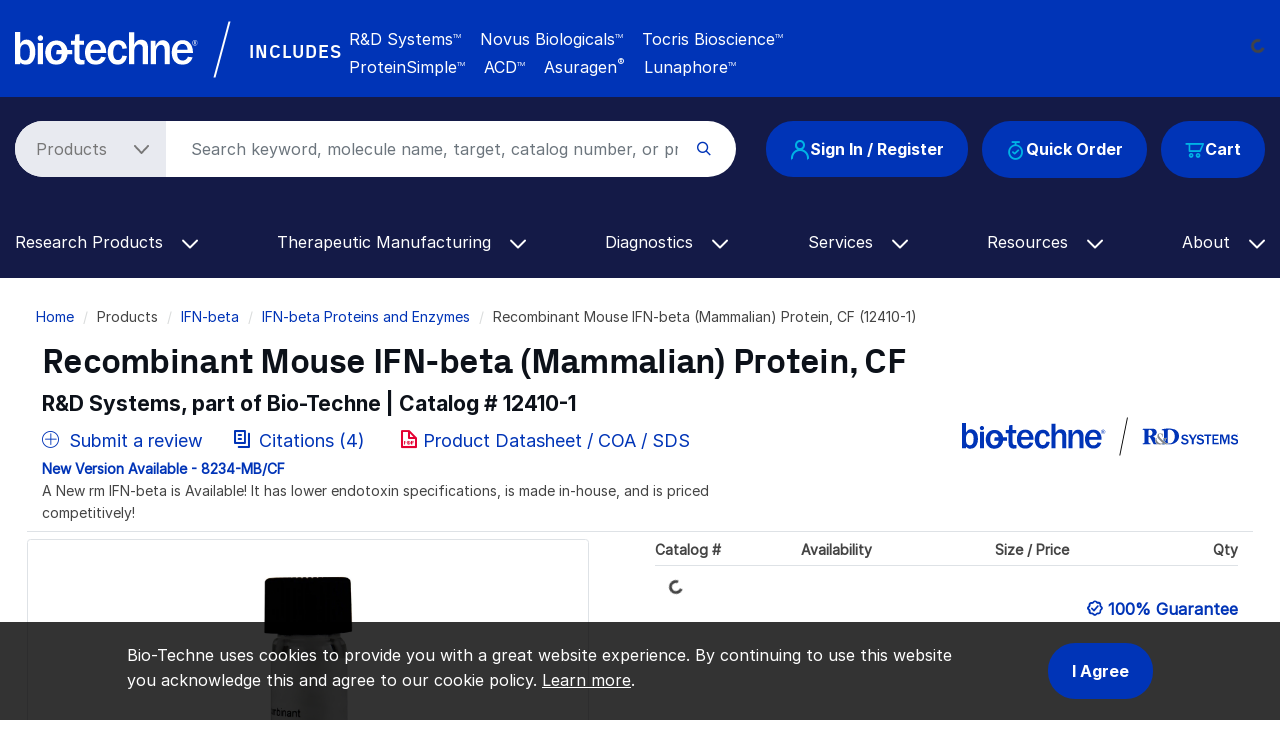

--- FILE ---
content_type: text/html; charset=UTF-8
request_url: https://www.bio-techne.com/p/proteins-enzymes/recombinant-mouse-ifn-beta-mammalian-protein-cf_12410-1
body_size: 20092
content:
<!DOCTYPE html>
<html lang="en" dir="ltr" prefix="og: https://ogp.me/ns#">
  <head>
    <meta charset="utf-8" />
<noscript><style>form.antibot * :not(.antibot-message) { display: none !important; }</style>
</noscript><meta name="applicable-device" content="pc,mobile" />
<link rel="canonical" href="https://www.bio-techne.com/p/proteins-enzymes/recombinant-mouse-ifn-beta-mammalian-protein-cf_12410-1" />
<meta property="og:site_name" content="Bio-Techne" />
<meta property="og:type" content="Website" />
<meta property="og:url" content="https://www.bio-techne.com/" />
<meta property="og:title" content="Recombinant Mouse IFN-beta (Mammalian) Protein, CF (12410-1) by R&amp;D Systems, Part of Bio-Techne" />
<meta name="Generator" content="Drupal 10 (https://www.drupal.org)" />
<meta name="MobileOptimized" content="width" />
<meta name="HandheldFriendly" content="true" />
<meta name="viewport" content="width=device-width, initial-scale=1.0" />
<script type="application/ld+json">{
    "@context": "https://schema.org",
    "@graph": [
        {
            "@type": "WebPage",
            "@id": "https://www.bio-techne.com/p/proteins-enzymes/recombinant-mouse-ifn-beta-mammalian-protein-cf_12410-1",
            "breadcrumb": {
                "@type": "BreadcrumbList",
                "itemListElement": [
                    {
                        "@type": "ListItem",
                        "position": 1,
                        "name": "Home",
                        "item": "https://www.bio-techne.com/"
                    },
                    {
                        "@type": "ListItem",
                        "position": 2,
                        "name": "IFN-beta",
                        "item": "https://www.bio-techne.com/t/ifn-beta"
                    },
                    {
                        "@type": "ListItem",
                        "position": 3,
                        "name": "IFN-beta Proteins and Enzymes",
                        "item": "https://www.bio-techne.com/t/ifn-beta/proteins-enzymes"
                    }
                ]
            }
        }
    ]
}</script>
<meta http-equiv="x-dns-prefetch-control" content="on" />
<meta http-equiv="x-ua-compatible" content="ie=edge" />
<meta name="keywords" content="12410-1, rmIFN-b (Mammalian), mIFN-b, carrier-free, carrier free, 1241O-1, 124101" />
<meta name="description" content="Recombinant Mouse IFN-beta (Mammalian) Protein, CF (12410-1) is manufactured by R&amp;D Systems. Cited in 1 publication. Reproducible results in bioactivity assays." />
<script type="application/ld+json" id="json-ld">[{"@context":"http://schema.org","@type":"Product","additionalProperty":[{"additionalProperty":{"@type":"PropertyValue","name":"Applications","value":"Bioactivity"}},{"additionalProperty":{"@type":"PropertyValue","name":"Accession #","value":"K00020"}}],"aggregateRating":[],"alternateName":"","brand":{"@type":"Brand","name":"R&amp;D Systems"},"description":"Recombinant Mouse IFN-beta (Mammalian) Protein, CF","image":[{"@type":"ImageObject","url":"https://resources.rndsystems.com/categoryimages/rndsystems_recombinant-proteins-enzymes.jpg","description":"R&amp;D Systems Recombinant Proteins and Enzymes"}],"isRelatedTo":[],"itemcondition":"new","mpn":"12410-1","name":"Recombinant Mouse IFN-beta (Mammalian) Protein, CF","productID":"12410-1","review":[],"sku":"12410-1","url":"https://www.bio-techne.com/p/proteins-enzymes/recombinant-mouse-ifn-beta-mammalian-protein-cf_12410-1"},{"@context":"http://schema.org","@type":"AskAction","question":[]}]</script>
<link rel="alternate" hreflang="en" href="https://www.bio-techne.com/p/proteins-enzymes/recombinant-mouse-ifn-beta-mammalian-protein-cf_12410-1" />
<link rel="alternate" hreflang="zh-hans" href="https://www.bio-techne.com/cn/p/proteins-enzymes/recombinant-mouse-ifn-beta-mammalian-protein-cf_12410-1" />
<link rel="alternate" hreflang="ja" href="https://www.bio-techne.com/ja/p/proteins-enzymes/recombinant-mouse-ifn-beta-mammalian-protein-cf_12410-1" />
<link rel="icon" href="/themes/custom/bio_techne_global/favicon.ico" type="image/vnd.microsoft.icon" />
<link rel="preconnect" href="https://resources.bio-techne.com" />
<link rel="preconnect" href="https://resources.tocris.com" />
<link rel="preconnect" href="https://i.icomoon.io" />
<link rel="preconnect" href="https://cdn.icomoon.io" />
<link rel="dns-prefetch" href="https://connect.facebook.net" />
<link rel="dns-prefetch" href="https://resources.bio-techne.com" />
<link rel="dns-prefetch" href="https://snap.licdn.com" />
<link rel="dns-prefetch" href="https://www.google-analytics.com" />
<link rel="dns-prefetch" href="https://munchkin.marketo.net" />
<link rel="dns-prefetch" href="https://resources.tocris.com" />
<link rel="dns-prefetch" href="https://i.icomoon.io" />
<link rel="dns-prefetch" href="https://cdn.icomoon.io" />

    <title>Recombinant Mouse IFN-beta (Mammalian) Protein, CF (12410-1) by R&amp;D Systems, Part of Bio-Techne</title>
    <link rel="stylesheet" media="all" href="/sites/default/files/css/css_FrJK5_qzc98KC5zM9b_D0dCdyS1NizXhOLPruqpCE4Q.css?delta=0&amp;language=en&amp;theme=bio_techne_global&amp;include=[base64]" />
<link rel="stylesheet" media="all" href="/sites/default/files/css/css__olMcSSqtBdDnFpbBRUmnPsPiZp9U1U3oMUgpBK8-1Q.css?delta=1&amp;language=en&amp;theme=bio_techne_global&amp;include=[base64]" />

    <script type="application/json" data-drupal-selector="drupal-settings-json">{"path":{"baseUrl":"\/","pathPrefix":"","currentPath":"p\/proteins-enzymes\/recombinant-mouse-ifn-beta-mammalian-protein-cf_12410-1","currentPathIsAdmin":false,"isFront":false,"currentLanguage":"en"},"pluralDelimiter":"\u0003","suppressDeprecationErrors":true,"ajaxPageState":{"libraries":"[base64]","theme":"bio_techne_global","theme_token":null},"ajaxTrustedUrl":[],"gtag":{"tagId":"","consentMode":false,"otherIds":[],"events":[],"additionalConfigInfo":[]},"gtm":{"tagId":null,"settings":{"data_layer":"dataLayer","include_environment":false},"tagIds":["GTM-N2MWQDR"]},"dataLayer":{"defaultLang":"en","languages":{"en":{"id":"en","name":"English","direction":"ltr","weight":0},"zh-hans":{"id":"zh-hans","name":"Chinese, Simplified","direction":"ltr","weight":1},"ja":{"id":"ja","name":"Japanese","direction":"ltr","weight":2}}},"internationalization":{"origin":{"id":"us","label":"US","country_name":"United States","alternate_spellings":"US USA","country_enabled":true,"country_encased":false,"commerce_enabled":true,"credit_cards_enabled":true,"region":"North America","currency":"USD","localities":"[{\u0022text\u0022:\u0022Delaware\u0022,\u0022value\u0022:\u0022DE\u0022},{\u0022text\u0022:\u0022Hawaii\u0022,\u0022value\u0022:\u0022HI\u0022},{\u0022text\u0022:\u0022Puerto Rico\u0022,\u0022value\u0022:\u0022PR\u0022},{\u0022text\u0022:\u0022Texas\u0022,\u0022value\u0022:\u0022TX\u0022},{\u0022text\u0022:\u0022Palau\u0022,\u0022value\u0022:\u0022PW\u0022},{\u0022text\u0022:\u0022Massachusetts\u0022,\u0022value\u0022:\u0022MA\u0022},{\u0022text\u0022:\u0022Maryland\u0022,\u0022value\u0022:\u0022MD\u0022},{\u0022text\u0022:\u0022Maine\u0022,\u0022value\u0022:\u0022ME\u0022},{\u0022text\u0022:\u0022Iowa\u0022,\u0022value\u0022:\u0022IA\u0022},{\u0022text\u0022:\u0022Marshall Islands\u0022,\u0022value\u0022:\u0022MH\u0022},{\u0022text\u0022:\u0022Idaho\u0022,\u0022value\u0022:\u0022ID\u0022},{\u0022text\u0022:\u0022Michigan\u0022,\u0022value\u0022:\u0022MI\u0022},{\u0022text\u0022:\u0022Utah\u0022,\u0022value\u0022:\u0022UT\u0022},{\u0022text\u0022:\u0022Armed Forces (AA)\u0022,\u0022value\u0022:\u0022AA\u0022},{\u0022text\u0022:\u0022Minnesota\u0022,\u0022value\u0022:\u0022MN\u0022},{\u0022text\u0022:\u0022Missouri\u0022,\u0022value\u0022:\u0022MO\u0022},{\u0022text\u0022:\u0022Northern Mariana Islands\u0022,\u0022value\u0022:\u0022MP\u0022},{\u0022text\u0022:\u0022Illinois\u0022,\u0022value\u0022:\u0022IL\u0022},{\u0022text\u0022:\u0022Armed Forces (AE)\u0022,\u0022value\u0022:\u0022AE\u0022},{\u0022text\u0022:\u0022Indiana\u0022,\u0022value\u0022:\u0022IN\u0022},{\u0022text\u0022:\u0022Mississippi\u0022,\u0022value\u0022:\u0022MS\u0022},{\u0022text\u0022:\u0022Montana\u0022,\u0022value\u0022:\u0022MT\u0022},{\u0022text\u0022:\u0022Alaska\u0022,\u0022value\u0022:\u0022AK\u0022},{\u0022text\u0022:\u0022Virginia\u0022,\u0022value\u0022:\u0022VA\u0022},{\u0022text\u0022:\u0022Alabama\u0022,\u0022value\u0022:\u0022AL\u0022},{\u0022text\u0022:\u0022Armed Forces (AP)\u0022,\u0022value\u0022:\u0022AP\u0022},{\u0022text\u0022:\u0022Arkansas\u0022,\u0022value\u0022:\u0022AR\u0022},{\u0022text\u0022:\u0022American Samoa\u0022,\u0022value\u0022:\u0022AS\u0022},{\u0022text\u0022:\u0022Virgin Islands\u0022,\u0022value\u0022:\u0022VI\u0022},{\u0022text\u0022:\u0022North Carolina\u0022,\u0022value\u0022:\u0022NC\u0022},{\u0022text\u0022:\u0022North Dakota\u0022,\u0022value\u0022:\u0022ND\u0022},{\u0022text\u0022:\u0022Rhode Island\u0022,\u0022value\u0022:\u0022RI\u0022},{\u0022text\u0022:\u0022Nebraska\u0022,\u0022value\u0022:\u0022NE\u0022},{\u0022text\u0022:\u0022Arizona\u0022,\u0022value\u0022:\u0022AZ\u0022},{\u0022text\u0022:\u0022New Hampshire\u0022,\u0022value\u0022:\u0022NH\u0022},{\u0022text\u0022:\u0022New Jersey\u0022,\u0022value\u0022:\u0022NJ\u0022},{\u0022text\u0022:\u0022Vermont\u0022,\u0022value\u0022:\u0022VT\u0022},{\u0022text\u0022:\u0022New Mexico\u0022,\u0022value\u0022:\u0022NM\u0022},{\u0022text\u0022:\u0022Florida\u0022,\u0022value\u0022:\u0022FL\u0022},{\u0022text\u0022:\u0022Micronesia\u0022,\u0022value\u0022:\u0022FM\u0022},{\u0022text\u0022:\u0022Nevada\u0022,\u0022value\u0022:\u0022NV\u0022},{\u0022text\u0022:\u0022Washington\u0022,\u0022value\u0022:\u0022WA\u0022},{\u0022text\u0022:\u0022New York\u0022,\u0022value\u0022:\u0022NY\u0022},{\u0022text\u0022:\u0022South Carolina\u0022,\u0022value\u0022:\u0022SC\u0022},{\u0022text\u0022:\u0022South Dakota\u0022,\u0022value\u0022:\u0022SD\u0022},{\u0022text\u0022:\u0022Wisconsin\u0022,\u0022value\u0022:\u0022WI\u0022},{\u0022text\u0022:\u0022Ohio\u0022,\u0022value\u0022:\u0022OH\u0022},{\u0022text\u0022:\u0022Georgia\u0022,\u0022value\u0022:\u0022GA\u0022},{\u0022text\u0022:\u0022Oklahoma\u0022,\u0022value\u0022:\u0022OK\u0022},{\u0022text\u0022:\u0022California\u0022,\u0022value\u0022:\u0022CA\u0022},{\u0022text\u0022:\u0022West Virginia\u0022,\u0022value\u0022:\u0022WV\u0022},{\u0022text\u0022:\u0022Wyoming\u0022,\u0022value\u0022:\u0022WY\u0022},{\u0022text\u0022:\u0022Oregon\u0022,\u0022value\u0022:\u0022OR\u0022},{\u0022text\u0022:\u0022Kansas\u0022,\u0022value\u0022:\u0022KS\u0022},{\u0022text\u0022:\u0022Colorado\u0022,\u0022value\u0022:\u0022CO\u0022},{\u0022text\u0022:\u0022Kentucky\u0022,\u0022value\u0022:\u0022KY\u0022},{\u0022text\u0022:\u0022Guam\u0022,\u0022value\u0022:\u0022GU\u0022},{\u0022text\u0022:\u0022Pennsylvania\u0022,\u0022value\u0022:\u0022PA\u0022},{\u0022text\u0022:\u0022Connecticut\u0022,\u0022value\u0022:\u0022CT\u0022},{\u0022text\u0022:\u0022Louisiana\u0022,\u0022value\u0022:\u0022LA\u0022},{\u0022text\u0022:\u0022Tennessee\u0022,\u0022value\u0022:\u0022TN\u0022},{\u0022text\u0022:\u0022District of Columbia\u0022,\u0022value\u0022:\u0022DC\u0022}]","phone_pattern":"","country_shipping":"45","shipping_delay":0,"country_contact_message":"","product_block_message":"","default_language_setting":"en","default_contact_email":""},"languagePrefix":"\/"},"bloomreach_pixel":{"br_info":{"acct_id":"6368","domain_key":"biotechne"},"page_info":{"ptype":"product"},"order_info":{"order_id":""},"user_info":{"uid":0},"searchbar":{"enabled":"1","form":".product-search-form","input":"#product-search-keywords"},"atc":{"enabled":"1","form":".add-to-cart-block"},"product_info":{"prod_name":"Recombinant Mouse IFN-beta (Mammalian) Protein, CF","prod_id":"12410-1","sku":"12410-1"}},"user":{"uid":0,"permissionsHash":"6f7fe1fb81f9076330ec5b7aede73581f5f10038904bc5f8dd29c103866eafbf"}}</script>
<script src="/sites/default/files/js/js_PmTGXkZhwUbYYMKY-WwRbwDbJSv51PBzwdhR_vjv3VY.js?scope=header&amp;delta=0&amp;language=en&amp;theme=bio_techne_global&amp;include=[base64]"></script>
<script src="/modules/contrib/google_tag/js/gtag.js?t8kg4q"></script>
<script src="/modules/contrib/google_tag/js/gtm.js?t8kg4q"></script>

  </head>
  <body>
        <a href="#main-content" class="visually-hidden focusable">
      Skip to main content
    </a>
    <noscript><iframe src="https://www.googletagmanager.com/ns.html?id=GTM-N2MWQDR"
                  height="0" width="0" style="display:none;visibility:hidden"></iframe></noscript>

      <div class="dialog-off-canvas-main-canvas" data-off-canvas-main-canvas>
    <div id="page-wrapper">
  
        <div id="page">
      <header id="header" class="header" role="banner" aria-label="Site header">
    <div class="section layout-container clearfix">
            <section id="site-header__top">
  <div class="container-fluid container-wide">
    <div class="row m___navigation-utility-top">
      <div class="col-xl-2 col-lg-12 text-xl-left text-lg-center">
        <div id="site-header__logo" class="valign d-none d-lg-block mb-md-3">
            <div>
    <div id="block-sitebranding" class="site-branding system_branding_block">
  
    
        <a href="/" title="Home" rel="home" class="site-branding__logo">
      <img width="160" height="28" src="/themes/custom/bio_techne_global/logo.svg" alt="Home" />
    </a>
    </div>

  </div>

        </div>
      </div><!-- end col -->
      <div class="col d-none d-xl-block text-lg-left text-md-center">
        <div class="utility-bar-tagline rotating-text position-absolute">
          <p class="ml-xl-4 bt-px_groteskbold text-white mb-0">
            Global Developer, Manufacturer, and Supplier of High-Quality<br/>
            Reagents, Analytical Instruments, and Precision Diagnostics.
          </p>
        </div><!-- end rotating-text -->
        <div class="utility-bar-brands rotating-text position-absolute ml-xl-4 text-white mb-0">
          <div class="row">
            <div class="col-2">
              <div class="bt-px_groteskbold valign utility-bar-includes">INCLUDES</div>
            </div><!-- end row -->
            <div class="col-lg-10 col-md-auto bt-inter">
              <span class="mr-3">R&amp;D Systems<sup>TM</sup></span>
              <span class="mr-3">Novus Biologicals<sup>TM</sup></span>
              <span class="mr-3">Tocris Bioscience<sup>TM</sup></span><br/>
              <span class="mr-3">ProteinSimple<sup>TM</sup></span>
              <span class="mr-3">ACD<sup>TM</sup></span>
              <span class="mr-3">Asuragen<sup style="font-size:11px;">&reg;</sup></span>
              <span>Lunaphore<sup>TM</sup></span>
            </div><!-- end col -->
          </div><!--end row -->
        </div><!-- end rotating-text -->
      </div><!-- end col -->
      <div class="col-xl-auto col-lg-12">
        <div class="row">
          <div class="col text-xl-left text-center">
                      </div><!-- end a___navigation-links col -->
        </div><!-- end row -->
        <div class="row">
          <div class="col text-xl-left text-center">
                          <nav id="m___navigation-language">
                  <div>
    <div id="block-i18ncountryselect" class="i18n_country_select">
  
    
      <div id="country-select-block-placeholder">
  <div id="country-select-block-spinner" class="spinner-border spinner-border-sm mt-3 ml-3" role="status">
    <span class="sr-only">Loading...</span>
  </div>
</div>

  </div>

  </div>

              </nav>
                      </div><!-- end m___navigation-language col -->
        </div><!-- end row -->
      </div><!-- end col -->
    </div><!-- end m___navigation-utility-top row -->
  </div>
</section>
      <div id="header-bg" class="bg-bt-secondary">
        <section id="site-header__middle">
          <div class="container-fluid container-wide">
            <div class="row search-row">
              <div id="hamburger-col" class="col-3 col-sm-3 col-md-2 d-block d-lg-none">
    <button class="navbar-toggler collapsed" type="button" data-toggle="collapse"
          data-target="#navbarSupportedContent" aria-controls="navbarSupportedContent"
          aria-expanded="false" aria-label="Toggle navigation">
    <span class="icon-bar top-bar"></span>
    <span class="icon-bar middle-bar"></span>
    <span class="icon-bar bottom-bar"></span>
  </button>
</div><!-- end col -->
              <div class="col-6 col-sm-6 col-md-8 d-block d-lg-none text-center">
  <div id="site-header__logo" class="vertical-align mb-3">
      <div>
    <div id="block-sitebranding" class="site-branding system_branding_block">
  
    
        <a href="/" title="Home" rel="home" class="site-branding__logo">
      <img width="160" height="28" src="/themes/custom/bio_techne_global/logo.svg" alt="Home" />
    </a>
    </div>

  </div>

  </div>
</div><!-- end col -->
<div id="tools-col" class="col-3 col-md-12 col-lg-auto order-sm-1 order-md-12 order-lg-12">
  <div id="site-header__tools" class="vertical-align">
            <div class="row">
    <div class="col-md-12">
      <div class="d-flex justify-content-end justify-content-md-center justify-content-lg-end">
        <div class="text-right order-3 user_cart_information_block" id="block-biotechnecartinformation">
  
    
      <a class="btn-primary position-relative" href="/cart/view-cart">
  <span class="icon icon-bt-icon-cart"></span>
  <span class="cart-count-wrap">
    </span>
  <span class="cart-text">Cart</span>
</a>

  </div>
<div class="mr-3 d-none d-md-block order-2 block-quickorderblock quick_order_block" id="block-quickorderblock">
  
    
        <div class="quick-order-block js-quickorder">
    <div class="quick-order-block__link js-quickorder-link d-none d-md-block rounded-top position-relative">
      <span class="js-link-text quick-order-block__link-text">
        <a class="btn-primary" href="/commerce/quickorder"><span class="icon icon-bt-icon-quick-order"></span>Quick Order</a>
      </span>
    </div>
  </div>

  </div>
<div class="mr-3 order-1 user_account_information_block" id="block-biotechneuserinformation">
  
    
      <a class="btn btn-primary" rel="nofollow" href="/account/login" role="button">
  <span class="icon icon-bt-icon-user"></span> Sign In / Register
</a>

  </div>

      </div>
    </div>
  </div>

      </div>
</div><!-- end col -->
              <div class="col order-sm-12 order-md-1 order-lg-1">
  <div id="site-header__search">
    <!-- if a search bar is created render the search bar -->
          <section role="search" class="vertical-align">
          <div>
    <div class="block-product-search-form-block product_search_form_block" id="block-product-search-form-block">
  
    
      <div class="row">
  <div class="col-sm-12 search-bar mb-md-4">
    <form class="product-search-form"
          action="/search" method="get"
          id="product-search-form" accept-charset="UTF-8"
          data-date="2026-01-13 02:01:00">
      <div class="container-inline input-group" id="edit-container">
        <div
          class="js-form-type-select">
          <select class="dropdown-select text-dark-gray js-search-section-dropdown mr-2 pl-4 pr-5"
                  id="edit-search-type" name="search_type"
                  aria-label="Select search type">
                          <option value="products">Products</option>
                          <option value="resources">Resources</option>
                      </select>
        </div>
        <input
          placeholder="Search keyword, molecule name, target, catalog number, or product type..."
          autocomplete="off"
          class="form-control js-search-bar form-autocomplete form-text required ui-autocomplete-input"
          title="Search keyword, molecule name, target, catalog number, or product type..."
          data-autocomplete-path="/ajax/product-search/auto-suggest"
          type="text" id="product-search-keywords" name="keywords" value="" size="60"
          maxlength="256" required="required" aria-required="true"
          data-once="autocomplete" spellcheck="false">
        <div class="form-actions" id="edit-actions">
          <div class="input-group-append">
            <input
              class="form-submit" type="submit" value="">
          </div>
        </div>
      </div>
    </form>
  </div>
</div>

  </div>

  </div>

      </section>
      </div>
</div><!-- end col -->
            </div><!-- end row -->
          </div><!-- end container -->
        </section>
        <section id="site-header__bottom">
          <div class="container-fluid container-wide">
            <div class="row">
              <div class="col-md-12">
                <!-- Primary navigation for site -->
<nav id="main-nav">
        <div>
    <div id="block-bio-techne-global-mainmenublock" class="main_menu_block">
  
    
      <nav role="navigation" aria-labelledby="block-main-menu"
     id="block-main-menu"
     class="contextual-region navbar navbar-expand-md navbar-dark">
  <div class="collapse navbar-collapse" id="navbarSupportedContent" data-date="2026-01-13 02:01:07">
          <ul
   class="navbar-nav ml-auto">
                                                            <li class="nav-item dropdown d-md-none">
        <a class="nav-link dropdown-toggle" href="#" id="navbarDropdown-quick-order"
           data-toggle="dropdown" role="button" aria-haspopup="true" aria-expanded="false"> Quick Order
          <span class="icon-bt-icon-caret-cropped menu-caret js-caret d-inline-block"></span>
        </a>
        <div class="dropdown-menu dropdown-menu-quick-order"
             aria-labelledby="navbarDropdown-quick-order">
                      <div class="row">
                                              <a href="/commerce/quickorder" title="Quick order form" class="dropdown-item text-wrap" data-drupal-link-system-path="commerce/quickorder">Quick Order Form</a>

          
                          </div>
                  </div>
      </li>
                                          <li class="nav-item dropdown">
        <a class="nav-link dropdown-toggle" href="#" id="navbarDropdown-research-products"
           data-toggle="dropdown" role="button" aria-haspopup="true" aria-expanded="false"> Research Products
          <span class="icon-bt-icon-caret-cropped menu-caret js-caret d-inline-block"></span>
        </a>
        <div class="dropdown-menu dropdown-menu-research-products"
             aria-labelledby="navbarDropdown-research-products">
                      <div class="row">
                                            <div class="col sub-menu-wrapper">
        <div class="sub-menu-header">
          Reagents &amp; Kits<span class="icon-keyboard_arrow_down submenu-caret"></span>
          <hr/>
          <div class="menu-children-wrap sub-menu-box">
                            <a href="/reagents/antibodies" class="dropdown-item text-wrap" data-drupal-link-system-path="node/276">Antibodies</a>

                            <a href="/reagents/cell-culture-reagents" class="dropdown-item text-wrap" data-drupal-link-system-path="node/156">Cell Culture Reagents</a>

                            <a href="/reagents/compound-libraries" class="dropdown-item text-wrap" data-drupal-link-system-path="node/1096">Compound Libraries</a>

                            <a href="/reagents/elisa-kits" class="dropdown-item text-wrap" data-drupal-link-system-path="node/176">ELISA Kits</a>

                            <a href="/reagents/elispot-kits" class="dropdown-item text-wrap" data-drupal-link-system-path="node/141">ELISpot Kits</a>

                            <a href="/reagents/enzymes" class="dropdown-item text-wrap" data-drupal-link-system-path="node/246">Enzymes</a>

                            <a href="/reagents/fluorescent-dyes-probes" class="dropdown-item text-wrap" data-drupal-link-system-path="node/6191">Fluorescent Dyes and Probes</a>

                            <a href="/reagents/luminex-assays" class="dropdown-item text-wrap" data-drupal-link-system-path="node/181">Luminex Assays</a>

                            <a href="/reagents/proteins" class="dropdown-item text-wrap" data-drupal-link-system-path="node/236">Proteins</a>

                            <a href="/reagents/proteome-profiler-antibody-arrays" class="dropdown-item text-wrap" data-drupal-link-system-path="node/206">Proteome Profiler Antibody Arrays</a>

                            <a href="/reagents/rnascope-ish-technology" class="dropdown-item text-wrap" data-drupal-link-system-path="node/1626">RNAscope ISH Probes &amp; Assays</a>

                            <a href="/reagents/simple-plex-immunoassays" class="dropdown-item text-wrap" data-drupal-link-system-path="node/1531">Simple Plex Immunoassays</a>

                            <a href="/reagents/small-molecules-and-peptides" class="dropdown-item text-wrap" data-drupal-link-system-path="node/371">Small Molecules &amp; Inhibitors</a>

                            <a href="/reagents/spear-assays" class="dropdown-item text-wrap" data-drupal-link-system-path="node/14256">SPEAR UltraDetect Assays</a>

                      </div>
        </div>
      </div>
          
                                            <div class="col sub-menu-wrapper">
        <div class="sub-menu-header">
          GMP Products<span class="icon-keyboard_arrow_down submenu-caret"></span>
          <hr/>
          <div class="menu-children-wrap sub-menu-box">
                            <a href="/gmp-products/gmp-proteins" class="dropdown-item text-wrap" data-drupal-link-system-path="node/511">GMP Proteins</a>

                            <a href="/gmp-products/gmp-small-molecules" class="dropdown-item text-wrap" data-drupal-link-system-path="node/366">GMP Small Molecules</a>

                            <a href="/gmp-products/gmp-antibodies" class="dropdown-item text-wrap" data-drupal-link-system-path="node/13266">GMP Antibodies</a>

                            <a href="/gmp-products/gmp-capabilities" title="GMP Capabilities" class="dropdown-item text-wrap" data-drupal-link-system-path="node/1071">GMP Capabilities</a>

                      </div>
        </div>
      </div>
          
                                            <div class="col sub-menu-wrapper">
        <div class="sub-menu-header">
          Instruments<span class="icon-keyboard_arrow_down submenu-caret"></span>
          <hr/>
          <div class="menu-children-wrap sub-menu-box">
                            <a href="/brands/proteinsimple" class="dropdown-item text-wrap" data-drupal-link-system-path="node/3281">ProteinSimple Instruments</a>

                            <a href="/instruments/ice" title="Our capillary electrophoresis instruments (icIEF and CE-SDS) provide reproducible quantitative analysis for thorough therapeutic protein characterization." class="dropdown-item text-wrap" data-drupal-link-system-path="node/256">iCE Maurice</a>

                            <a href="/instruments/imagers" class="dropdown-item text-wrap" data-drupal-link-system-path="node/536">Imagers</a>

                            <a href="/instruments/luminex" class="dropdown-item text-wrap" data-drupal-link-system-path="node/241">Luminex</a>

                            <a href="/instruments/micro-flow-imaging" class="dropdown-item text-wrap" data-drupal-link-system-path="node/526">Micro-Flow Imaging</a>

                            <a href="/instruments/simple-plex" class="dropdown-item text-wrap" data-drupal-link-system-path="node/541">Simple Plex Ella</a>

                            <a href="/instruments/simple-western" class="dropdown-item text-wrap" data-drupal-link-system-path="node/521">Simple Western</a>

                            <a href="/instruments/single-cell-dispensers" class="dropdown-item text-wrap" data-drupal-link-system-path="node/6361">Single Cell Dispensers</a>

                            <a href="/instruments/single-cell-western" class="dropdown-item text-wrap" data-drupal-link-system-path="node/531">Single-Cell Western</a>

                            <a href="/instruments" class="dropdown-item text-wrap" data-drupal-link-system-path="node/13391">View All Instruments</a>

                      </div>
        </div>
      </div>
          
                                            <div class="col sub-menu-wrapper">
        <div class="sub-menu-header">
          Applications<span class="icon-keyboard_arrow_down submenu-caret"></span>
          <hr/>
          <div class="menu-children-wrap sub-menu-box">
                            <a href="/methods/bioprocessing" class="dropdown-item text-wrap">Bioprocessing</a>

                            <a href="/applications/crispr" class="dropdown-item text-wrap" data-drupal-link-system-path="node/9356">CRISPR</a>

                            <a href="/applications/electrophysiology" class="dropdown-item text-wrap" data-drupal-link-system-path="node/426">Electrophysiology</a>

                            <a href="/applications/flow-cytometry" class="dropdown-item text-wrap" data-drupal-link-system-path="node/321">Flow Cytometry</a>

                            <a href="/applications/imaging" class="dropdown-item text-wrap" data-drupal-link-system-path="node/10181">Imaging </a>

                            <a href="/applications/immunoassays" class="dropdown-item text-wrap" data-drupal-link-system-path="node/496">Immunoassays</a>

                            <a href="/resources/instrument-applications" class="dropdown-item text-wrap" data-drupal-link-system-path="node/3341">Instrument Applications</a>

                            <a href="/applications/mass-cytometry" class="dropdown-item text-wrap" data-drupal-link-system-path="node/14106">Mass Cytometry (CyTOF)</a>

                            <a href="/applications/spatial-biology" class="dropdown-item text-wrap" data-drupal-link-system-path="node/13416">Spatial Biology</a>

                            <a href="/applications/vaccine-development" class="dropdown-item text-wrap" data-drupal-link-system-path="node/566">Vaccine Development</a>

                            <a href="/applications/western-blotting" class="dropdown-item text-wrap" data-drupal-link-system-path="node/281">Western Blotting</a>

                            <a href="/applications" class="dropdown-item text-wrap" data-drupal-link-system-path="node/6736">View All Applications</a>

                      </div>
        </div>
      </div>
          
                                            <div class="col sub-menu-wrapper">
        <div class="sub-menu-header">
          Research Areas<span class="icon-keyboard_arrow_down submenu-caret"></span>
          <hr/>
          <div class="menu-children-wrap sub-menu-box">
                            <a href="/research-areas/cancer" class="dropdown-item text-wrap" data-drupal-link-system-path="node/8791">Cancer</a>

                            <a href="/research-areas/cell-biology" class="dropdown-item text-wrap" data-drupal-link-system-path="node/10661">Cell Biology</a>

                            <a href="/research-areas/cell-and-gene-therapy" class="dropdown-item text-wrap" data-drupal-link-system-path="node/51">Cell &amp; Gene Therapy</a>

                            <a href="/research-areas/coronavirus" class="dropdown-item text-wrap" data-drupal-link-system-path="node/576">COVID-19</a>

                            <a href="/research-areas/epigenetics" class="dropdown-item text-wrap" data-drupal-link-system-path="node/9511">Epigenetics</a>

                            <a href="/research-areas/hypoxia" class="dropdown-item text-wrap" data-drupal-link-system-path="node/8846">Hypoxia</a>

                            <a href="/research-areas/immunology" class="dropdown-item text-wrap" data-drupal-link-system-path="node/10601">Immunology</a>

                            <a href="/research-areas/immuno-oncology" class="dropdown-item text-wrap" data-drupal-link-system-path="node/381">Immuno-Oncology</a>

                            <a href="/research-areas/metabolism" class="dropdown-item text-wrap" data-drupal-link-system-path="node/406">Metabolism</a>

                            <a href="/research-areas/neuroscience" class="dropdown-item text-wrap" data-drupal-link-system-path="node/10591">Neuroscience</a>

                            <a href="/research-areas/organoids-3d-culture" class="dropdown-item text-wrap" data-drupal-link-system-path="node/1452">Organoid and 3-D Culture</a>

                            <a href="/research-areas/stem-cells" class="dropdown-item text-wrap" data-drupal-link-system-path="node/161">Stem Cells</a>

                            <a href="/research-areas/targeted-protein-degradation" class="dropdown-item text-wrap" data-drupal-link-system-path="node/376">Targeted Protein Degradation</a>

                            <a href="/research-areas" class="dropdown-item text-wrap" data-drupal-link-system-path="node/6741">View All Research Areas</a>

                      </div>
        </div>
      </div>
          
                          </div>
                  </div>
      </li>
                                          <li class="nav-item dropdown">
        <a class="nav-link dropdown-toggle" href="#" id="navbarDropdown-therapeutic-manufacturing"
           data-toggle="dropdown" role="button" aria-haspopup="true" aria-expanded="false"> Therapeutic Manufacturing
          <span class="icon-bt-icon-caret-cropped menu-caret js-caret d-inline-block"></span>
        </a>
        <div class="dropdown-menu dropdown-menu-therapeutic-manufacturing"
             aria-labelledby="navbarDropdown-therapeutic-manufacturing">
                      <div class="row">
                                            <div class="col sub-menu-wrapper">
        <div class="sub-menu-header">
          Reagents &amp; Kits<span class="icon-keyboard_arrow_down submenu-caret"></span>
          <hr/>
          <div class="menu-children-wrap sub-menu-box">
                            <a href="/reagents/cell-culture-reagents/serum-free-animal-free" class="dropdown-item text-wrap" data-drupal-link-system-path="node/3576">Animal-Free Cell Culture</a>

                            <a href="/reagents/elisa-kits" class="dropdown-item text-wrap" data-drupal-link-system-path="node/176">ELISA Kits</a>

                            <a href="/therapeutic-manufacturing/gene-delivery-tcbuster" title="Gene Engineering Reagents: Bio-Techne" class="dropdown-item text-wrap" data-drupal-link-system-path="node/1136">Gene Engineering Reagents</a>

                            <a href="/therapeutic-manufacturing/simple-plex-assays" class="dropdown-item text-wrap" title="Bioprocess impurities and immunotitration" data-drupal-link-system-path="node/1311">Simple Plex Immunoassays</a>

                      </div>
        </div>
      </div>
          
                                            <div class="col sub-menu-wrapper">
        <div class="sub-menu-header">
          GMP Products<span class="icon-keyboard_arrow_down submenu-caret"></span>
          <hr/>
          <div class="menu-children-wrap sub-menu-box">
                            <a href="/gmp-products/gmp-proteins" class="dropdown-item text-wrap" data-drupal-link-system-path="node/511">GMP Proteins</a>

                            <a href="/gmp-products/gmp-small-molecules" class="dropdown-item text-wrap" data-drupal-link-system-path="node/366">GMP Small Molecules</a>

                            <a href="/gmp-products/gmp-antibodies" class="dropdown-item text-wrap" data-drupal-link-system-path="node/13266">GMP Antibodies</a>

                            <a href="/gmp-products/closed-process-solutions" class="dropdown-item text-wrap" data-drupal-link-system-path="node/13016">Closed Process Solutions</a>

                            <a href="/gmp-products/gmp-capabilities" title="GMP Capabilities" class="dropdown-item text-wrap" data-drupal-link-system-path="node/1071">GMP Capabilities</a>

                            <a href="/gmp-products/ruo-to-gmp" class="dropdown-item text-wrap" data-drupal-link-system-path="node/3421">Transition to GMP </a>

                            <a href="/gmp-products/loa-request" class="dropdown-item text-wrap" data-drupal-link-system-path="node/13326">DMF/LOA Request</a>

                      </div>
        </div>
      </div>
          
                                            <div class="col sub-menu-wrapper">
        <div class="sub-menu-header">
          Instruments<span class="icon-keyboard_arrow_down submenu-caret"></span>
          <hr/>
          <div class="menu-children-wrap sub-menu-box">
                            <a href="/brands/proteinsimple" class="dropdown-item text-wrap" data-drupal-link-system-path="node/3281">ProteinSimple Instruments</a>

                            <a href="/instruments/ice" class="dropdown-item text-wrap" data-drupal-link-system-path="node/256">iCE Maurice</a>

                            <a href="/instruments/imagers" class="dropdown-item text-wrap" data-drupal-link-system-path="node/536">Imagers</a>

                            <a href="/instruments/luminex" class="dropdown-item text-wrap" data-drupal-link-system-path="node/241">Luminex</a>

                            <a href="/instruments/micro-flow-imaging" class="dropdown-item text-wrap" data-drupal-link-system-path="node/526">Micro-Flow Imaging</a>

                            <a href="/instruments/simple-plex" class="dropdown-item text-wrap" data-drupal-link-system-path="node/541">Simple Plex Ella</a>

                            <a href="/instruments/simple-western" class="dropdown-item text-wrap" data-drupal-link-system-path="node/521">Simple Western</a>

                            <a href="/instruments/single-cell-dispensers" class="dropdown-item text-wrap" data-drupal-link-system-path="node/6361">Single Cell Dispensers</a>

                            <a href="/instruments/single-cell-western" class="dropdown-item text-wrap" data-drupal-link-system-path="node/531">Single Cell Western</a>

                            <a href="/instruments" class="dropdown-item text-wrap" data-drupal-link-system-path="node/13391">View All Instruments</a>

                      </div>
        </div>
      </div>
          
                                            <div class="col sub-menu-wrapper">
        <div class="sub-menu-header">
          Applications<span class="icon-keyboard_arrow_down submenu-caret"></span>
          <hr/>
          <div class="menu-children-wrap sub-menu-box">
                            <a href="/methods/bioprocessing" class="dropdown-item text-wrap">Bioprocessing</a>

                      </div>
        </div>
      </div>
          
                                            <div class="col sub-menu-wrapper">
        <div class="sub-menu-header">
          Research Areas<span class="icon-keyboard_arrow_down submenu-caret"></span>
          <hr/>
          <div class="menu-children-wrap sub-menu-box">
                            <a href="/research-areas/cell-and-gene-therapy" class="dropdown-item text-wrap" data-drupal-link-system-path="node/51">Cell &amp; Gene Therapy</a>

                            <a href="/applications/immuno-oncology-clinical" class="dropdown-item text-wrap" data-drupal-link-system-path="node/2066">Immuno-Oncology</a>

                      </div>
        </div>
      </div>
          
                          </div>
                  </div>
      </li>
                                          <li class="nav-item dropdown">
        <a class="nav-link dropdown-toggle" href="#" id="navbarDropdown-diagnostics"
           data-toggle="dropdown" role="button" aria-haspopup="true" aria-expanded="false"> Diagnostics
          <span class="icon-bt-icon-caret-cropped menu-caret js-caret d-inline-block"></span>
        </a>
        <div class="dropdown-menu dropdown-menu-diagnostics"
             aria-labelledby="navbarDropdown-diagnostics">
                      <div class="row">
                                            <div class="col sub-menu-wrapper">
        <div class="sub-menu-header">
          Controls &amp; Reagents<span class="icon-keyboard_arrow_down submenu-caret"></span>
          <hr/>
          <div class="menu-children-wrap sub-menu-box">
                            <a href="/diagnostics/clinical-quality-controls" class="dropdown-item text-wrap" data-drupal-link-system-path="node/7606">Clinical Quality Controls</a>

                            <a href="/diagnostics/molecular-quality-controls" class="dropdown-item text-wrap" data-drupal-link-system-path="node/5596">Molecular Controls</a>

                            <a href="/diagnostics/controls-reagents/rnascope-ish-probe-high-risk-hpv" class="dropdown-item text-wrap" data-drupal-link-system-path="node/5981">RNAscope™ ISH Probe High Risk HPV </a>

                      </div>
        </div>
      </div>
          
                                            <div class="col sub-menu-wrapper">
        <div class="sub-menu-header">
          Kits<span class="icon-keyboard_arrow_down submenu-caret"></span>
          <hr/>
          <div class="menu-children-wrap sub-menu-box">
                            <a href="/diagnostics/amplidex-genetic-testing-kits" class="dropdown-item text-wrap" data-drupal-link-system-path="node/5581">Genetics</a>

                            <a href="/diagnostics/quantidex-oncology-testing-kits" class="dropdown-item text-wrap" data-drupal-link-system-path="node/5586">Oncology</a>

                      </div>
        </div>
      </div>
          
                                            <div class="col sub-menu-wrapper">
        <div class="sub-menu-header">
          Technology<span class="icon-keyboard_arrow_down submenu-caret"></span>
          <hr/>
          <div class="menu-children-wrap sub-menu-box">
                            <a href="/diagnostics/exosome" class="dropdown-item text-wrap">The Power of Extracellular Vesicles</a>

                      </div>
        </div>
      </div>
          
                                            <div class="col sub-menu-wrapper">
        <div class="sub-menu-header">
          OEM Services<span class="icon-keyboard_arrow_down submenu-caret"></span>
          <hr/>
          <div class="menu-children-wrap sub-menu-box">
                            <a href="/diagnostics/ivd-assay-development" class="dropdown-item text-wrap" data-drupal-link-system-path="node/10881">IVD Assay Development</a>

                            <a href="/diagnostics/ivd-contract-manufacturing" class="dropdown-item text-wrap" data-drupal-link-system-path="node/7381">IVD Contract Manufacturing</a>

                            <a href="/diagnostics/molecular-quality-controls/oem-and-commercial-services" class="dropdown-item text-wrap" data-drupal-link-system-path="node/6781">Molecular Diagnostic OEM Services</a>

                      </div>
        </div>
      </div>
          
                          </div>
                  </div>
      </li>
                                          <li class="nav-item dropdown">
        <a class="nav-link dropdown-toggle" href="#" id="navbarDropdown-services"
           data-toggle="dropdown" role="button" aria-haspopup="true" aria-expanded="false"> Services
          <span class="icon-bt-icon-caret-cropped menu-caret js-caret d-inline-block"></span>
        </a>
        <div class="dropdown-menu dropdown-menu-services"
             aria-labelledby="navbarDropdown-services">
                      <div class="row">
                                            <div class="col sub-menu-wrapper">
        <div class="sub-menu-header">
          Custom Quotes<span class="icon-keyboard_arrow_down submenu-caret"></span>
          <hr/>
          <div class="menu-children-wrap sub-menu-box">
                            <a href="/services/bulk-quotes" class="dropdown-item text-wrap" data-drupal-link-system-path="services/bulk-quotes">Bulk Quote Discounts</a>

                            <a href="/services/custom-formulation" class="dropdown-item text-wrap" data-drupal-link-system-path="services/custom-formulation">Custom Formulation Quotes</a>

                            <a href="/reagents/rnascope-ish-technology/probes/custom/request-form" class="dropdown-item text-wrap" data-drupal-link-system-path="reagents/rnascope-ish-technology/probes/custom/request-form">RNAscope New Probe Request Form</a>

                      </div>
        </div>
      </div>
          
                                            <div class="col sub-menu-wrapper">
        <div class="sub-menu-header">
          Custom Services<span class="icon-keyboard_arrow_down submenu-caret"></span>
          <hr/>
          <div class="menu-children-wrap sub-menu-box">
                            <a href="/services/custom-services" class="dropdown-item text-wrap" data-drupal-link-system-path="node/1891">All Custom Services</a>

                            <a href="/services/custom-antibody-services" class="dropdown-item text-wrap" data-drupal-link-system-path="node/906">Custom Antibody Services</a>

                            <a href="/services/custom-cell-and-gene-therapy-services" class="dropdown-item text-wrap" data-drupal-link-system-path="node/1281">Custom Cell &amp; Gene Therapy Services</a>

                            <a href="/services/custom-elisa-services" class="dropdown-item text-wrap" data-drupal-link-system-path="node/261">Custom ELISA Services</a>

                            <a href="/services/custom-luminex-services" class="dropdown-item text-wrap" data-drupal-link-system-path="node/271">Custom Luminex Services</a>

                            <a href="/services/custom-protein-services" class="dropdown-item text-wrap" data-drupal-link-system-path="node/1441">Custom Protein Services</a>

                            <a href="/services/custom-simple-plex-services" class="dropdown-item text-wrap" data-drupal-link-system-path="node/6296">Custom Simple Plex Services</a>

                            <a href="/services/custom-targeted-protein-degradation-services" class="dropdown-item text-wrap" data-drupal-link-system-path="node/861">Custom Targeted Protein Degradation Services</a>

                            <a href="/services/professional-assay-services-rnascope" class="dropdown-item text-wrap" data-drupal-link-system-path="node/13441">RNAscope Professional Assay Services</a>

                            <a href="/reagents/rnascope-ish-technology/probes/custom" class="dropdown-item text-wrap" data-drupal-link-system-path="node/13461">RNAscope Custom Probe Design</a>

                      </div>
        </div>
      </div>
          
                                            <div class="col sub-menu-wrapper">
        <div class="sub-menu-header">
          Instrument Services<span class="icon-keyboard_arrow_down submenu-caret"></span>
          <hr/>
          <div class="menu-children-wrap sub-menu-box">
                            <a href="/services/certified-service-providers" class="dropdown-item text-wrap" data-drupal-link-system-path="node/14506">Certified Service Provider</a>

                            <a href="/services/certified-service-provider-program" class="dropdown-item text-wrap" data-drupal-link-system-path="node/5446">Certified Service Provider (CSP) Program</a>

                            <a href="/resources/instrument-services" class="dropdown-item text-wrap" data-drupal-link-system-path="node/5471">Instrument Support &amp; Services</a>

                            <a href="/services/instrument-services/simple-western-service-plans" class="dropdown-item text-wrap" data-drupal-link-system-path="node/3181">Simple Western Service Plans</a>

                      </div>
        </div>
      </div>
          
                                            <div class="col sub-menu-wrapper">
        <div class="sub-menu-header">
          Licensing<span class="icon-keyboard_arrow_down submenu-caret"></span>
          <hr/>
          <div class="menu-children-wrap sub-menu-box">
                            <a href="/services/biotechnology-licensing-partnering" class="dropdown-item text-wrap" data-drupal-link-system-path="node/1101">Biotechnology Licensing and Partnering</a>

                      </div>
        </div>
      </div>
          
                          </div>
                  </div>
      </li>
                                          <li class="nav-item dropdown">
        <a class="nav-link dropdown-toggle" href="#" id="navbarDropdown-resources"
           data-toggle="dropdown" role="button" aria-haspopup="true" aria-expanded="false"> Resources
          <span class="icon-bt-icon-caret-cropped menu-caret js-caret d-inline-block"></span>
        </a>
        <div class="dropdown-menu dropdown-menu-resources"
             aria-labelledby="navbarDropdown-resources">
                      <div class="row">
                                            <div class="col sub-menu-wrapper">
        <div class="sub-menu-header">
          Product &amp; Instrument Tools<span class="icon-keyboard_arrow_down submenu-caret"></span>
          <hr/>
          <div class="menu-children-wrap sub-menu-box">
                            <a href="/resources/cofa-finder-tool" class="dropdown-item text-wrap" data-drupal-link-system-path="resources/cofa-finder-tool">Certificate of Analysis (COA) Finder Tool</a>

                            <a href="/resources/calculators" class="dropdown-item text-wrap" data-drupal-link-system-path="node/7416">Calculators</a>

                            <a href="/resources/diagnostic-product-document-finder-tool" title="Access Hematology Instructions Sheets (IFUs), Assay Sheets, and Safety Data Sheets (SDS)" class="dropdown-item text-wrap" data-drupal-link-system-path="resources/diagnostic-product-document-finder-tool">Diagnostic Product Document Finder</a>

                            <a href="/resources/flow-cytometry-panel-builder" class="dropdown-item text-wrap" data-drupal-link-system-path="node/8821">Flow Cytometry Panel Builder</a>

                            <a href="/luminex-assay-customization-tool" class="dropdown-item text-wrap" data-drupal-link-system-path="luminex-assay-customization-tool">Luminex Assay Customization Tool</a>

                            <a href="/resources/product-insert-lookup-tool" class="dropdown-item text-wrap" data-drupal-link-system-path="resources/product-insert-lookup-tool">Product Insert Lookup Tool</a>

                            <a href="/resources/simple-plex-panel-builder" class="dropdown-item text-wrap" data-drupal-link-system-path="resources/simple-plex-panel-builder">Simple Plex Panel Builder</a>

                            <a href="/resources/simple-western-kit-builder" class="dropdown-item text-wrap" data-drupal-link-system-path="resources/simple-western-kit-builder">Simple Western Kit Builder</a>

                            <a href="/resources/simple-western-antibody-database" class="dropdown-item text-wrap" data-drupal-link-system-path="resources/simple-western-antibody-database">Simple Western Antibody Database</a>

                            <a href="/resources/single-cell-western-antibody-database" class="dropdown-item text-wrap" data-drupal-link-system-path="resources/single-cell-western-antibody-database">Single-Cell Western Antibody Database</a>

                            <a href="/resources/spectra-viewer" class="dropdown-item text-wrap" data-drupal-link-system-path="node/6176">Spectra Viewer</a>

                      </div>
        </div>
      </div>
          
                                            <div class="col sub-menu-wrapper">
        <div class="sub-menu-header">
          Scientific Resources<span class="icon-keyboard_arrow_down submenu-caret"></span>
          <hr/>
          <div class="menu-children-wrap sub-menu-box">
                            <a href="/resources/blogs" class="dropdown-item text-wrap" data-drupal-link-system-path="resources/blogs">Blogs</a>

                            <a href="/resources/literature" class="dropdown-item text-wrap" data-drupal-link-system-path="resources/literature">Literature</a>

                            <a href="/resources/podcasts/biotech-podcast-back-of-the-napkin" class="dropdown-item text-wrap" data-drupal-link-system-path="node/8601">Podcasts</a>

                            <a href="/resources/protocols-troubleshooting" class="dropdown-item text-wrap" data-drupal-link-system-path="resources/protocols-troubleshooting">Protocols &amp; Troubleshooting</a>

                            <a href="/resources/scientific-articles" class="dropdown-item text-wrap" data-drupal-link-system-path="resources/scientific-articles">Scientific Articles</a>

                            <a href="/resources/signal-transduction-pathways" class="dropdown-item text-wrap" data-drupal-link-system-path="resources/signal-transduction-pathways">Signal Transduction Pathways</a>

                            <a href="/resources/testimonials" class="dropdown-item text-wrap" data-drupal-link-system-path="resources/testimonials">Testimonials &amp; Interviews</a>

                            <a href="/resources/webinars" class="dropdown-item text-wrap" data-drupal-link-system-path="node/1596">Webinars</a>

                            <a href="/resources/videos" class="dropdown-item text-wrap" data-drupal-link-system-path="resources/videos">Videos</a>

                      </div>
        </div>
      </div>
          
                                            <div class="col sub-menu-wrapper">
        <div class="sub-menu-header">
          Instrument Resources<span class="icon-keyboard_arrow_down submenu-caret"></span>
          <hr/>
          <div class="menu-children-wrap sub-menu-box">
                            <a href="/resources/instrument-applications" class="dropdown-item text-wrap" data-drupal-link-system-path="node/3341">Instrument Applications</a>

                            <a href="/resources/instrument-citations" class="dropdown-item text-wrap" data-drupal-link-system-path="resources/instrument-citations">Instrument Citations</a>

                            <a href="/resources/protocols" class="dropdown-item text-wrap" data-drupal-link-system-path="resources/protocols">Instrument Protocols</a>

                            <a href="/resources/instrument-software-download-center" class="dropdown-item text-wrap" data-drupal-link-system-path="resources/instrument-software-download-center">Instrument Software</a>

                            <a href="https://academy.bio-techne.com/learn" class="dropdown-item text-wrap">Bio-Techne Academy</a>

                      </div>
        </div>
      </div>
          
                          </div>
                  </div>
      </li>
                                          <li class="nav-item dropdown">
        <a class="nav-link dropdown-toggle" href="#" id="navbarDropdown-about"
           data-toggle="dropdown" role="button" aria-haspopup="true" aria-expanded="false"> About
          <span class="icon-bt-icon-caret-cropped menu-caret js-caret d-inline-block"></span>
        </a>
        <div class="dropdown-menu dropdown-menu-about"
             aria-labelledby="navbarDropdown-about">
                      <div class="row">
                                            <div class="col sub-menu-wrapper">
        <div class="sub-menu-header">
          About Us<span class="icon-keyboard_arrow_down submenu-caret"></span>
          <hr/>
          <div class="menu-children-wrap sub-menu-box">
                            <a href="/welcome-to-bio-techne" class="dropdown-item text-wrap" data-drupal-link-system-path="node/876">Welcome to Bio-Techne.com!</a>

                            <a href="/about/about-bio-techne" class="dropdown-item text-wrap" data-drupal-link-system-path="node/16">About Bio-Techne</a>

                            <a href="/brands" class="dropdown-item text-wrap" data-drupal-link-system-path="node/46">Bio-Techne Brands</a>

                            <a href="/about/corporate-and-social-responsibility" class="dropdown-item text-wrap" data-drupal-link-system-path="node/61">Corporate &amp; Social Responsibility</a>

                            <a href="https://investors.bio-techne.com/" target="_blank" class="dropdown-item text-wrap">Investor Relations</a>

                            <a href="/about/quality" class="dropdown-item text-wrap" data-drupal-link-system-path="node/6056">Quality</a>

                      </div>
        </div>
      </div>
          
                                            <div class="col sub-menu-wrapper">
        <div class="sub-menu-header">
          Latest at Bio-Techne<span class="icon-keyboard_arrow_down submenu-caret"></span>
          <hr/>
          <div class="menu-children-wrap sub-menu-box">
                            <a href="/about/careers" class="dropdown-item text-wrap" data-drupal-link-system-path="node/21">Careers</a>

                            <a href="/about/events" class="dropdown-item text-wrap" data-drupal-link-system-path="node/786">Events</a>

                            <a href="/programs" class="dropdown-item text-wrap" data-drupal-link-system-path="node/4621">Programs &amp; Promotions</a>

                      </div>
        </div>
      </div>
          
                                            <div class="col sub-menu-wrapper">
        <div class="sub-menu-header">
          Support<span class="icon-keyboard_arrow_down submenu-caret"></span>
          <hr/>
          <div class="menu-children-wrap sub-menu-box">
                            <a href="/support/contact-us" class="dropdown-item text-wrap" data-drupal-link-system-path="node/96">Contact &amp; Support</a>

                            <a href="/distributors" class="dropdown-item text-wrap" data-drupal-link-system-path="node/9936">Distributors</a>

                      </div>
        </div>
      </div>
          
                          </div>
                  </div>
      </li>
      </ul>
    
</div>
      
</nav>

  </div>

  </div>

  </nav>
              </div><!-- end col -->
            </div><!-- end row -->
          </div><!-- end container -->
                  </section>
              </div><!-- end header-bg -->
    </div>
  </header>
  
</div>
    <div class="highlighted">
    <aside class="container  section clearfix" role="complementary">
        <div>
    

  </div>

    </aside>
  </div>
  
        <div id="main-onedate-product-pages" class="bg-white px-4 ">
      <div class="container">
    <div>
    <div id="block-bio-techne-global-breadcrumbs" class="system_breadcrumb_block">
  
    
        <nav role="navigation" aria-labelledby="system-breadcrumb">
    <h2 id="system-breadcrumb" class="visually-hidden">Breadcrumb</h2>
    <ol>
          <li>
                  <a href="/">Home</a>
              </li>
          <li>
                  Products
              </li>
          <li>
                  <a href="/t/ifn-beta">IFN-beta</a>
              </li>
          <li>
                  <a href="/t/ifn-beta/proteins-enzymes">IFN-beta Proteins and Enzymes</a>
              </li>
          <li>
                  Recombinant Mouse IFN-beta (Mammalian) Protein, CF (12410-1)
              </li>
        </ol>
  </nav>

  </div>

  </div>

</div>
      <div class="row">
        <div class="col-md-12">
          <main>
            <section class="section">
              
                <div>
    <div id="block-bio-techne-global-content" class="system_main_block">
  
    
      <div id="product-page-details" data-template_in_use="protein_template" data-time_total="0.47890210151672" data-time_to_compile="0.041696071624756" data-time_to_build="0.90264201164246" data-time_datapoints="-0.46543598175049" data-time_template="0.46543598175049" data-time_post_epcc="0.94433808326721" data-time_epcc="-0.46543598175049" data-render_time="Friday 23rd of January 2026 12:33:21 PM" data-fallback="FALSE" data-time_to_process_data="0.049272060394287" class="px-4 container" class="container">
  <div id="above-fold-section">
    <div class="mb-2 o__product-summary">
              <div id="header-subheader" data-section="section-base--header-subheader">
  
  <div class="row" id="pp-page-title-brand-wrapper">
    <div class="col-lg-9 col-md-12">
      <h1 class="font-weight-bold">
        Recombinant Mouse IFN-beta (Mammalian) Protein, CF
                        
      </h1>
      <h2 class="font-weight-normal h4">
        R&D Systems, part of Bio-Techne | Catalog # <span id="product-code" class="font-weight-bold">12410-1</span>
      </h2>
      <div id="pp-reviews-citations-row">
        <div id="header_left" class="row">
                      <div id="submit_review_wrapper" class="col-auto d-flex align-self-center">
              <div id="submit_review">
                <a href="/reviews/12410-1" class="submit_review" rel="nofollow">
                  <span class="icon-plus-circle d-none d-lg-inline pr-1"></span>
                  Submit a review
                </a>
              </div>
            </div>
                                                                                                                      <div id="citation_quick_link_wrapper" class="col-auto d-flex align-self-center">
                <div id="citation_quicklink">
                  <a href="#citations" id="citation_count" data-tab="2" class="citations">
                    <span class="icon-icon-product-citations d-none d-lg-inline pr-1"></span>
                    Citations (4)&nbsp;
                  </a>
                </div>
              </div>
                                <div class="col-auto d-flex align-self-center">
            <div>
              <div class="px-0 my-1"
     id="datasheet-summary-wrapper"
     data-section="section-base--top-jumplink">
  <article class="top-jumplink-wrapper">
    <span class="icon-icon-pdf text-error-red"></span> <a href="#product-documents" class="product-documents-top-link" rel="nofollow">Product Datasheet / COA / SDS</a>
  </article>
</div>

            </div>
          </div>
        </div>
      </div>
      <div id="new_version_available">
        <a  class="font-weight-bold" href="/p/proteins-enzymes/recombinant-mouse-ifn-beta-protein-cf_8234-mb-cf">
  New Version Available - 8234-MB/CF
</a>


      </div>
              <div class="row mb-2" id="extended-description">
          <div class="col-md-10 extended-description-wrapper"
               id="extended-description-wrapper">
            A New rm IFN-beta is Available! It has lower endotoxin specifications, is made in-house, and is priced competitively!
          </div>
        </div>
          </div>
    <div class="col-lg-3 col-md-12">
      <img src="https://resources.bio-techne.com/bio-techne-assets/images/logos/bio-techne-rnd-systems.svg"
           alt="R&amp;D Systems, part of Bio-Techne"
           class="d-flex h-100 w-100">
    </div>
  </div>
</div>

            <div class="row border-top mb-2" id="images-orderdetail-wrapper">
        <div class="col-xl-6 mt-2" id="images-wrapper"
             data-section="image_summary">
          <div
  id="image-tree" data-section="component-product-image-tree"
  class="vertical lightbox"
  data-mdb-zoom-effect="true">
  <div id="product-image-gallery" class="row">
                  <div class="col-md-11 border rounded d-flex align-items-center justify-content-center product-image-lightbox">
      <div class="text-center my-2"
           data-brand="rnd">
        <img
          src="https://resources.rndsystems.com/categoryimages/rndsystems_recombinant-proteins-enzymes.jpg"
          alt="R&amp;D Systems Recombinant Proteins and Enzymes"
          title="R&amp;D Systems Recombinant Proteins and Enzymes"
          data-src="https://resources.rndsystems.com/categoryimages/rndsystems_recombinant-proteins-enzymes.jpg"
          data-srcset="https://resources.rndsystems.com/categoryimages/rndsystems_recombinant-proteins-enzymes.jpg"
          data-caption=""
          data-badges=''
          data-id="0"
          data-header="Recombinant Mouse IFN-beta (Mammalian) Protein, CF, Catalog # 12410-1"
          width="250"
          height="250"
          fetchpriority="high"
          as="image"
          class="search_result_thumbnail_image active" />
      </div>
    </div>   </div> </div> 
        </div>
        <div class="col-xl-6 mt-2" id="orderdetails-wrapper"
     data-section="order_detail_block">
      
        <div class="atc-container">
  <div
    class="atc-block"
    data-type="ds"
    data-blockid="ProductCart"
      >
    <form
      action="/commerce/addtocart"
      method="post"
      class="add-to-cart-block"
      data-productcode="12410-1">
      <input type="hidden" name="print-quote" class="print-quote-input" value="">
              <div class="commerce-atc-full-header atc-header col-four row border-bottom pb-1 m-0">
          <div class="commerce-atc-catnum atc-head col-4 col-md-3 font-weight-bold p-0">Catalog #</div>
          <div
            class="commerce-atc-availability atc-head col-md-4 p-0 font-weight-bold d-none d-md-block">Availability</div>
          <div class="commerce-atc-price atc-head col-4 col-md-3 p-0 font-weight-bold">Size / Price</div>
          <div
            class="commerce-atc-quantity atc-head col-4 col-3 col-md-2 text-right font-weight-bold p-0">Qty</div>
        </div>
        <div class="spinner-border spinner-border-sm mt-3 ml-3" role="status">
          <span class="sr-only">Loading...</span>
        </div>
        <div class="d-none search-product-mask">
          <div id="ProductCart" class="atc-lines">
                          <div
  class="commerce-atc-ds-productline productline col-four row my-2 mx-0 text-left"
  data-catalog="12410-1"
  data-hidden="">
  <div class="commerce-atc-catnum col-3 col-md-3 pl-0 m-0">12410-1</div>
  <div class="commerce-atc-availability col-md-4 pl-0 m-0 d-none d-md-block">
    
    
  </div>
  <div class="commerce-atc-price col-4 col-md-3 pl-0 m-0">
     
  </div>
  <div class="commerce-atc-quantity col-4 col-md-2 text-right px-0 m-0">
    
    
  </div>
</div>

                      </div>
                      

          <div class="atc-control ProductCart-control text-right">
            <div class="row container d-flex justify-content-end mx-0 mb-3 p-0">
              <div class="order-md-last m___button-atc mx-1">
                <button type="submit" value="Add To Cart"
                  class="atc-add-button btn a___button-atc m-1 col-xs-4 order-last btn-md-block w-100">
                  Add To Cart
                </button>
              </div>
                            <div class="m___button-atc mx-1">
                <a href=""
                   class="atc-print-quote-button btn btn-secondary m-1 col-xs-4 btn-md-block w-100">Print Quote</a>
              </div>
              <div class="m___button-atc mx-1">
                <a href="/services/bulk-quotes?product_code=12410-1"
                   class="atc-bulk-button btn btn-secondary m-1 col-xs-4 btn-md-block w-100" rel="nofollow">Bulk Order</a>
              </div>
                          </div>
          </div>
        </div>
          </form>
  </div>
</div>

    
                  <div id="guarantee-statement" class="text-right" data-section="section-base--guarantee-statement">
  <span class="icon-icon-check-circle"></span> <a href="/guarantee">100% Guarantee</a>
</div>

            </div>

      </div>
    </div>
  </div>
  <div id="tabs-distributor" class="row">
    <div class="tab-content col-xl-9 mt-2">
      <div data-section="section-base--nav-tabs-content">
  <ul class="nav nav-tabs nav-fill" id="productTab"
      role="tablist">
                  <li class="nav-item" role="presentation">
          <a
            class="nav-link tab-anchor active"
            href="#tab-technical_data"
            id="technical_data-tab"
            data-toggle="tab"
            data-target="#technical_data"
            type="button"
            role="tab"
            aria-controls="technical_data"
            aria-selected="true">
            <p class="m-0">Technical  Data</p>
          </a>
        </li>
                        <li class="nav-item" role="presentation">
          <a
            class="nav-link tab-anchor "
            href="#tab-citations_reviews"
            id="citations_reviews-tab"
            data-toggle="tab"
            data-target="#citations_reviews"
            type="button"
            role="tab"
            aria-controls="citations_reviews"
            aria-selected="false">
            <p class="m-0">Citations &amp; Reviews</p>
          </a>
        </li>
                                          </ul>
  <div id="ProductTabContent" class="tab-content mb-3">
          <div
        class="tab-pane fade show active"
        id="technical_data"
        role="tabpanel"
        aria-labelledby="technical_data-tab">
        <div data-section="section-base--technical-anchors">
            <ul class="product-pages-anchors nav mt-2">
                  <li class="nav-item m-0">
          <a
            class="nav-link d-inline jump-anchor active"
            href="#product-specifications">
            Product Specifications</a>
        </li>
                        <li class="nav-item m-0">
          <a
            class="nav-link d-inline jump-anchor "
            href="#preparation--storage">
            Preparation &amp; Storage</a>
        </li>
                        <li class="nav-item m-0">
          <a
            class="nav-link d-inline jump-anchor "
            href="#background">
            Background</a>
        </li>
                        <li class="nav-item m-0">
          <a
            class="nav-link d-inline jump-anchor "
            href="#product-documents">
            Product Documents</a>
        </li>
                        <li class="nav-item m-0">
          <a
            class="nav-link d-inline jump-anchor "
            href="#specific-notices">
            Specific Notices</a>
        </li>
            </ul>

        </div>
                              <div id="key_details" class="py-5 bt-pp-border-bottom" data-section="section-base--key-details">
  <h3>Key Product Details</h3>
      <div class="row mt-5">
      <div class="col-sm-12">
        <ul><li>R&amp;D Systems N/A-derived Recombinant Mouse IFN-beta (Mammalian) Protein (12410-1)</li><li>Quality control testing to verify active proteins with lot specific assays by in-house scientists</li><li>All R&amp;D Systems proteins are covered with a 100% guarantee</li></ul>
      </div>
    </div>
      <div class="mt-4 py-2 container">
                            <div class="row product-data">
          <div class="col-lg-3 font-weight-bold product-data-label py-2 align-top text-bt-dark-blue">
            <h4>Accession #</h4>
          </div>
          <div class="col-lg-9 product-data-value py-2 align-top text-break">
                          <a href="https://www.ncbi.nlm.nih.gov/protein/K00020" class="a___link-external" target="_blank" rel="nofollow">K00020</a>
                      </div>
        </div>
                                            <div class="row product-data">
          <div class="col-lg-3 font-weight-bold product-data-label py-2 align-top text-bt-dark-blue">
            <h4>Conjugate</h4>
          </div>
          <div class="col-lg-9 product-data-value py-2 align-top text-break">
                          Unconjugated
                      </div>
        </div>
                        <div class="row product-data">
          <div class="col-lg-3 font-weight-bold product-data-label py-2 align-top text-bt-dark-blue">
            <h4>Applications</h4>
          </div>
          <div class="col-lg-9 product-data-value py-2 align-top text-break">
                          Bioactivity
                      </div>
        </div>
            </div>

      <div class="container">
      <div class="row product-data">
        <div class="col-lg-6 font-weight-bold product-data-label py-2 align-top text-bt-dark-blue">
          <h4><a href="/t/ifn-beta/proteins-enzymes">View all IFN-beta Proteins and Enzymes »</a></h4>
        </div>
      </div>
    </div>
  </div>

                                        <div class="border-top border-bottom recommended-products-section" id="recommendation-viewed" data-product_code="12410-1" data-type=viewed></div>

                                        <div id="product-specifications" class="bt-pp-border-bottom py-5" data-section="section-base--product-specifications">
  <h3>Product Specifications</h3>
    <div class="mt-4 py-2 container">
                                      <div class="row product-data">
          <div class="col-lg-3 font-weight-bold product-data-label py-2 align-top text-bt-dark-blue">
            <h4>Source</h4>
          </div>
          <div class="col-lg-9 product-data-value py-2 align-top text-break">
                          <br>
Gene was obtained from mouse DNA expressed in mammalian cells.

<br>Accession # 



K00020

                      </div>
        </div>
                                  <div class="row product-data">
          <div class="col-lg-3 font-weight-bold product-data-label py-2 align-top text-bt-dark-blue">
            <h4>Purity</h4>
          </div>
          <div class="col-lg-9 product-data-value py-2 align-top text-break">
                          >95%, by SDS-PAGE under reducing conditions and visualized by Colloidal Coomassie® Blue stain. 
                      </div>
        </div>
                        <div class="row product-data">
          <div class="col-lg-3 font-weight-bold product-data-label py-2 align-top text-bt-dark-blue">
            <h4>Endotoxin Level</h4>
          </div>
          <div class="col-lg-9 product-data-value py-2 align-top text-break">
                          <1.0 EU per 1 μg of the protein by the LAL method.
                      </div>
        </div>
                                  <div class="row product-data">
          <div class="col-lg-3 font-weight-bold product-data-label py-2 align-top text-bt-dark-blue">
            <h4>Predicted Molecular Mass</h4>
          </div>
          <div class="col-lg-9 product-data-value py-2 align-top text-break">
                          19.6 kDa
                      </div>
        </div>
                                  <div class="row product-data">
          <div class="col-lg-3 font-weight-bold product-data-label py-2 align-top text-bt-dark-blue">
            <h4>Activity</h4>
          </div>
          <div class="col-lg-9 product-data-value py-2 align-top text-break">
                          <p>
Interferon was titrated with the use of the cytopathic effect inhibition assay as listed
 
</p><p>Mouse (L929/EMCV) 



– performed as described [Rubinstein, et al. (1981) J. Virol. 37(2):755]. The EC<sub>50</sub> for interferon in
 
this assay is ~2.5 U/ml. Lot Activity was derived from multiple determinations in the above assay.
 
The units are determined by use of a Mu-IFN-beta  laboratory standard calibrated to the international reference standard for
 
mouse interferon beta provided by the National Institutes of Health [Meager, 


et al. (2001) J. Immunol Methods. 257 (1-
 
2):17-33]. Please note that IFN assays vary between labs and assay systems [Meager, 


et al. (2001). J. Immunol. Meth.
 
257:17. Meager and Das (2005) 


J. Immunol. Meth. 306:1].</p>
                      </div>
        </div>
                                                                                            </div>

  </div>

                                        <div id="preparation--storage" class="bt-pp-border-bottom py-5" data-section="section-protein--preparation-storage">
  <h3>Formulation, Preparation and Storage</h3>
  <div class="datasheet_section">
        <div class="row px-3">
      <div class="col-xs-12 ">
        <div class="border-left border-right border-top text-center">
          <h5 class="m-0 p-3 bg-dark-bt-blue text-white">
          12410-1
          </h5>
        </div>
        <table class="ds_table_html table-bordered tablesaw tablesaw-stack">
          <tbody>
                                                          <tr>
                <td class="font-weight-bold">Formulation</td>
                <td class="w-75">
20 mM Sodium Phosphate, pH 6.4; 300 mM NaCl; 5% Glycerol</td>
              </tr>
                                                                                                                                        <tr>
                <td class="font-weight-bold">Shipping</td>
                <td class="w-75">The product is shipped with dry ice or equivalent. Upon receipt, store it immediately at the temperature recommended below.</td>
              </tr>
                                                <tr>
                <td class="font-weight-bold">Stability &amp; Storage</td>
                <td class="w-75">Store the unopened product at -70 °C. Use a manual defrost freezer and avoid repeated freeze-thaw cycles. Do not use past expiration date.</td>
              </tr>
                                </tbody>
        </table>
      </div>
          </div>
  </div>
</div>

                                        <div id="background" class="py-5 bt-pp-border-bottom" data-section="section-base--background-info">
    <h3>Background: IFN-beta</h3>
      <article class="product-data-wrapper">
      <p>IFN-beta (Interferon-beta) is a cytokine that is produced by fibroblasts and pathogen-exposed dendritic cells, macrophages, and endothelial cells. It signals through the heterodimeric IFN-alpha/beta Receptor. IFN-beta-deficient mice show increased susceptibility to experimental autoimmune encephalomyelitis (EAE), a disease model of human multiple sclerosis (MS). Furthermore, IFN-beta has been shown to suppress the Th17 cell response in both MS and EAE and has commonly been used as a treatment for MS.</p>
    </article>
    <div id="background_wrapper" class="px-3 mt-2">
                            <div class="row product-data">
          <div
            class=" col-md-3 product-data-label font-weight-bold p-3 align-top border">
            <h4>Long Name</h4>
          </div>
          <div class=" col-md-9 product-data-value p-3 px-4 text-break border">
            Interferon beta
          </div>
        </div>
                        <div class="row product-data">
          <div
            class=" col-md-3 product-data-label font-weight-bold p-3 align-top border">
            <h4>Alternate Names</h4>
          </div>
          <div class=" col-md-9 product-data-value p-3 px-4 text-break border">
            IFB, IFF, IFNB, IFNB1, IFNbeta
          </div>
        </div>
                        <div class="row product-data">
          <div
            class=" col-md-3 product-data-label font-weight-bold p-3 align-top border">
            <h4>Entrez Gene IDs</h4>
          </div>
          <div class=" col-md-9 product-data-value p-3 px-4 text-break border">
            <a href="https://www.ncbi.nlm.nih.gov/gene?term=3456" class="a___link-external" target="_blank" rel="nofollow">3456</a> (Human); <a href="https://www.ncbi.nlm.nih.gov/gene?term=15977" class="a___link-external" target="_blank" rel="nofollow">15977</a> (Mouse); <a href="https://www.ncbi.nlm.nih.gov/gene?term=24481" class="a___link-external" target="_blank" rel="nofollow">24481</a> (Rat)
          </div>
        </div>
                        <div class="row product-data">
          <div
            class=" col-md-3 product-data-label font-weight-bold p-3 align-top border">
            <h4>Gene Symbol</h4>
          </div>
          <div class=" col-md-9 product-data-value p-3 px-4 text-break border">
            IFNB1
          </div>
        </div>
                                  <div class="row product-data">
          <div
            class=" col-md-3 product-data-label font-weight-bold p-3 align-top border">
            <h4>UniProt</h4>
          </div>
          <div class=" col-md-9 product-data-value p-3 px-4 text-break border">
            <a href="https://www.uniprot.org/uniprot/?query=K00020" class="a___link-external" target="_blank" rel="nofollow">K00020</a>
          </div>
        </div>
            </div>

      <h4 class="mt-3">Additional IFN-beta Products</h4>
  <ul class="list-unstyled">
    <li class="py-1"><a
      href="/t/ifn-beta" data-product="IFN-beta">All Products for IFN-beta
        </a></li>
          <li class="py-1"><a
          href="/t/ifn-beta/cdna-clones" data-application="IFN-beta cDNA Clones">IFN-beta cDNA Clones
          </a></li>
          <li class="py-1"><a
          href="/t/ifn-beta/elisa-kits" data-application="IFN-beta ELISA Kits">IFN-beta ELISA Kits
          </a></li>
          <li class="py-1"><a
          href="/t/ifn-beta/luminex-assays" data-application="IFN-beta Luminex Assays">IFN-beta Luminex Assays
          </a></li>
          <li class="py-1"><a
          href="/t/ifn-beta/lysates" data-application="IFN-beta Lysates">IFN-beta Lysates
          </a></li>
          <li class="py-1"><a
          href="/t/ifn-beta/antibodies" data-application="IFN-beta Primary Antibodies">IFN-beta Primary Antibodies
          </a></li>
          <li class="py-1"><a
          href="/t/ifn-beta/proteins-enzymes" data-application="IFN-beta Proteins and Enzymes">IFN-beta Proteins and Enzymes
          </a></li>
          <li class="py-1"><a
          href="/t/ifn-beta/simple-plex" data-application="IFN-beta Simple Plex">IFN-beta Simple Plex
          </a></li>
      </ul>
</div>


                                        <div id="product-documents" data-section="section-base--product-documents">
  <div id="accordion" class="border mb-4">
        <div class="rounded-top bg-white">
      <h3 class="m-0 p-3">
        Product Documents for Recombinant Mouse IFN-beta (Mammalian) Protein, CF
      </h3>
    </div>
        <div class="vtab-section" data-section="Product Datasheets">
              <div class="card-header rounded-top">
          <a class="" data-toggle="collapse" data-target="#collapse_two"
             aria-expanded="true" aria-controls="collapse_two"
             id="product-datasheets-link">
            <h5 class="mb-0">
              Product Datasheets
            </h5>
          </a>
        </div>
        <div id="collapse_two"
             class="collapse show prod_datasheet_link"
             aria-labelledby="heading_two" data-parent="#accordion">
          <div class="card-body">
                                          <div class="row mb-2">
                  <div class="col-md-6">
                    <a href="https://resources.rndsystems.com/pdfs/datasheets/12410-1_coa_rev.02.pdf" class="datasheet_link" target="_blank" rel="nofollow">Download Product Datasheets</a>
                  </div>
                </div>
                                                </div>
        </div>
          </div>
                      <div class="card-header">
        <a data-toggle="collapse"
           data-target="#collapse_one"
           aria-expanded="false"
           class="collapsed"            aria-controls="collapse_one">
          <h5 class="mb-0">
            COA
          </h5>
        </a>
      </div>
      <div id="collapse_one"
           class="collapse "
           aria-labelledby="heading_one"
           data-parent="#accordion">
        <div class="card-body">
          <form novalidate="novalidate" data-drupal-selector="product-coa-form" action="#coa-form" method="post" id="product-coa-form" accept-charset="UTF-8">
  <div class="row">
  <div class="col-12">
    <h2>Certificate of Analysis</h2>
          <p>To download a Certificate of Analysis, please enter a lot number in the search box below.</p>
              <p><strong>Note:</strong> Certificate of Analysis not available for kit components.</p>
      </div>
</div>
<section class="row">
  <div class="col-md-6">
    <form novalidate="novalidate" data-drupal-selector="product-coa-form">
      <div class="form-row align-items-center">
        <div class="col-md-10 my-1">
          <input autocomplete="off" data-drupal-selector="form-tvzbp5277q1gvjat4irp-dmabzswjgkztlchaeh5t-m" type="hidden" name="form_build_id" value="form-TVzBP5277q1gvjat4IRP_DMABZsWJgkZTlchaeh5t-M" />

          
          <input data-drupal-selector="edit-product-coa-form" type="hidden" name="form_id" value="product_coa_form" />

          <input data-drupal-selector="edit-product-code" type="hidden" name="product_code" value="12410-1" />

          <div class="js-form-item form-item pb-3 js-form-type-textfield form-item-lot-number js-form-item-lot-number form-no-label">
        <input autocomplete="off" class="form-control cofa-lookup form-text" id="lot-number" placeholder="Search by lot number" data-drupal-selector="edit-lot-number" type="text" name="lot_number" value="" size="60" maxlength="128" />

        </div>

          <input data-drupal-selector="edit-brand" type="hidden" name="brand" value="rnd" />

          <input data-drupal-selector="edit-document-category" type="hidden" name="document_category" value="coa" />

        </div>
        <div class="col-auto mb-3">
          <input id="edit-submit" class="btn btn-primary cofa-btn button js-form-submit form-submit" data-drupal-selector="edit-submit" type="submit" name="op" value="Submit" />

        </div>
      </div>
    </form>
  </div>
  <div id="pdf-result-rnd" class="col-md-6 mb-4 pdf-result datasheet-loading"></div>
</section>

</form>

        </div>
      </div>
                  <div class="card-header">
        <a class="collapsed" data-toggle="collapse"
           data-target="#collapse_three"
           aria-expanded="false"
           aria-controls="collapse_three"
                  >
          <h5 class="mb-0">
            SDS
          </h5>
        </a>
      </div>
      <div id="collapse_three" class="collapse rounded-bottom"
           aria-labelledby="heading_three" data-parent="#accordion">
        <div class="card-body">
                                    <div class="row sds-row">
                                <div class="col my-3 pt-1 text-center text-lg-left">
                  <a
                                        href="https://resources.rndsystems.com/pdfs/msds/12410-1.pdf"
                    class="datasheet_link text-wrap"
                    target="_blank"
                  >
                                          Download SDS
                                                          </a>
                </div>
              </div>
                                            </div>
      </div>
                              </div>
</div>

                                        <div id="specific-notices" class="py-5"
     data-section="section-base--specific-notices">
    <h3>Product Specific Notices
           for Recombinant Mouse IFN-beta (Mammalian) Protein, CF
      </h3>

  <p></p><p>For research use only</p>
</div>

                        </div>
          <div
        class="tab-pane fade"
        id="citations_reviews"
        role="tabpanel"
        aria-labelledby="citations_reviews-tab">
        <div data-section="section-base--technical-anchors">
            <ul class="product-pages-anchors nav mt-2">
                  <li class="nav-item m-0">
          <a
            class="nav-link d-inline jump-anchor active"
            href="#citations">
            Citations</a>
        </li>
                        <li class="nav-item m-0">
          <a
            class="nav-link d-inline jump-anchor "
            href="#reviews">
            Reviews</a>
        </li>
            </ul>

        </div>
                              <section id="citations-tab-content-placeholder" class="tab-content-placeholder" data-id="citations" data-product_code="12410-1">
  <div class="spinner-border spinner-border-sm mt-3 ml-3" role="status">
    <span class="sr-only">Loading...</span>
  </div>
</section>

                                        <section id="reviews-tab-content-placeholder" class="tab-content-placeholder" data-id="reviews" data-product_code="12410-1">
  <div class="spinner-border spinner-border-sm mt-3 ml-3" role="status">
    <span class="sr-only">Loading...</span>
  </div>
</section>

                        </div>
          <div
        class="tab-pane fade"
        id="protocols_faqs"
        role="tabpanel"
        aria-labelledby="protocols_faqs-tab">
        <div data-section="section-base--technical-anchors">
            <ul class="product-pages-anchors nav mt-2">
      </ul>

        </div>
              </div>
          <div
        class="tab-pane fade"
        id="calculators_tools"
        role="tabpanel"
        aria-labelledby="calculators_tools-tab">
        <div data-section="section-base--technical-anchors">
            <ul class="product-pages-anchors nav mt-2">
      </ul>

        </div>
              </div>
          <div
        class="tab-pane fade"
        id="related_products_resources"
        role="tabpanel"
        aria-labelledby="related_products_resources-tab">
        <div data-section="section-base--technical-anchors">
            <ul class="product-pages-anchors nav mt-2">
      </ul>

        </div>
              </div>
      </div>
</div>

          </div>
    <div id="bottom-right-wrapper" class="col-xl-3">
              <div id="product_shipping_block_wrapper" data-brand="rnd"
     data-shipping="" data-source="one-data"
     data-sub_category_id="93">
  <div class="spinner-border spinner-border-sm mt-3 ml-3" role="status"><span
      class="sr-only">Loading...</span></div>
</div>

                    <div id="videos" data-section="section-base--videos">
      <div>
      
  <div class="video_tile_wrapper">
    <article>
            <div>
        <lite-youtube videoid="9QE6w3gImsM" style="background-image: url('https://img.youtube.com/vi/9QE6w3gImsM/maxresdefault.jpg');">
          <a href="https://www.youtube.com/embed/9QE6w3gImsM?autoplay=1" class="lty-playbtn" title="Setting the standard in quality research reagents">
            <span class="lyt-visually-hidden">Setting the standard in quality research reagents</span>
          </a>
        </lite-youtube>
      </div>
    </article>
  </div>

    </div>
  </div>

                    
          </div>
  </div>
      
        <div class="border-top border-bottom recommended-products-section col-9" id="recommendation-purchased" data-product_code="12410-1" data-type=purchased></div>

  </div>

  </div>

  </div>

            </section>
          </main>
        </div>
      </div>
    </div><!-- end main -->
      <div id="brandsbar-footer" class="bg-bt-primary">
    <div class="container-wide container-fluid text-white">
      <div class="row py-5">
        <div class="footer-logo col-xl-3 col-lg-auto d-flex">
          <img class="brand-bar-footer-logo" src="/themes/custom/bio_techne_global/logo.svg" alt="Bio-techne logo">
        </div>
        <div class="col-xl-9 col-lg-auto">
          <p class="ml-xl-4 bt-px_groteskbold footer-tagline">Global Developer, Manufacturer, and Supplier of High-Quality Reagents,
          Analytical Instruments,
          and Precision Diagnostics.</p>
        </div>
        <div class="included-brands col">
          <span class="font-weight-bold mr-3 bt-inter_regular">INCLUDES</span>
          <span class="mr-3 bt-inter_regular">R&D Systems™</span>
          <span class="mr-3 bt-inter_regular">Novus Biologicals™</span>
          <span class="mr-3 bt-inter_regular">Tocris Bioscience™</span>
          <span class="mr-3 bt-inter_regular">ProteinSimple™</span>
          <span class="mr-3 bt-inter_regular">ACD™</span>
          <span class="mr-3 bt-inter_regular">Asuragen®</span>
          <span class="mr-3 bt-inter_regular">Lunaphore™</span>
        </div>
      </div>
    </div>
  </div>
  <div id="site-footer__top" class=" pt-4">
    <div class="container-wide container-fluid pt-3">
      <div>
        <div class="col-md-12">
          <footer>
            <div>
              <div class="row">
                <div class="col-xl-3 col-md-6 col-xs-12 p-0 text-white bt-inter_regular">
                    <div>
    <div id="block-footercolumn1" class="block_content:8da4adc8-094f-4085-8706-613703de4da6">
  
    
      
            <div><h4>CONTACT INFORMATION</h4>

<p>614 McKinley Place NE<br />
Minneapolis, MN 55413<br />
USA</p>

<p>TEL <a href="tel:612 379 2956">612 379 2956</a><br />
Toll-free <a href="tel:800 343 7475">800 343 7475</a><br />
FAX 612 656 4400</p>
</div>
      
  </div>

  </div>

                </div>
                <div class="col-xl-3 col-md-6 col-xs-12 p-0 bt-inter_regular">
                    <div>
    <nav role="navigation" aria-labelledby="block-footercolumn2-menu" id="block-footercolumn2">
      
  <h4 id="block-footercolumn2-menu">Who We Are</h4>
  
        
              <ul>
              <li>
        <a href="/about/about-bio-techne" title="About Bio-Techne" data-drupal-link-system-path="node/16">About Bio-Techne</a>
              </li>
          <li>
        <a href="/brands" title="Brands" data-drupal-link-system-path="node/46">Bio-Techne Brands</a>
              </li>
          <li>
        <a href="/about/careers" title="History" data-drupal-link-system-path="node/21">Careers </a>
              </li>
          <li>
        <a href="/about/corporate-and-social-responsibility" title="Corporate Responsibility" data-drupal-link-system-path="node/61">Corporate &amp; Social Responsibility </a>
              </li>
          <li>
        <a href="/terms-and-conditions" data-drupal-link-system-path="node/686">Terms and Conditions</a>
              </li>
        </ul>
  


  </nav>

  </div>

                </div>
                <div class="col-xl-3 col-md-6 col-xs-12 p-0 bt-inter_regular">
                    <div>
    <nav role="navigation" aria-labelledby="block-footercolumn3-menu" id="block-footercolumn3">
      
  <h4 id="block-footercolumn3-menu">Investor Relations</h4>
  
        
              <ul>
              <li>
        <a href="https://investors.bio-techne.com/">Overview</a>
              </li>
          <li>
        <a href="https://investors.bio-techne.com/news-events">News / Events</a>
              </li>
          <li>
        <a href="https://investors.bio-techne.com/company-information">Company Information</a>
              </li>
          <li>
        <a href="https://investors.bio-techne.com/financial-information">Financial Information</a>
              </li>
          <li>
        <a href="https://investors.bio-techne.com/stock-data">Stock Data</a>
              </li>
          <li>
        <a href="https://investors.bio-techne.com/sec-filings">SEC Filings</a>
              </li>
          <li>
        <a href="https://investors.bio-techne.com/corporate-governance">Corporate Governance</a>
              </li>
        </ul>
  


  </nav>

  </div>

                </div>
                <div class="col-xl-3 col-md-6 col-xs-12 p-0 text-white bt-inter_regular">
                    <div>
    <div id="block-stayconnectedblock" class="block_content:3f9f347f-6b53-40fd-8dfa-25f57854770b">
  
    
      
            <div><h4>Stay Connected</h4><section class="social-icons mb-3"><p><a class="text-white mr-2" href="https://www.linkedin.com/company/bio-techne" aria-label="Follow Bio-techne on LinkedIn"><span class="icon-linkedin rounded-pill p-3"></span></a> <a class="text-white mr-2" href="https://twitter.com/biotechne" aria-label="Follow Bio-techne on X"><span class="icon-x rounded-pill p-3"></span></a> <a class="text-white mr-2" href="https://www.youtube.com/channel/UCCE68f793S1eyQM2E1BH0Bw?reload=9" aria-label="Bio-techne YouTube channel"><span class="icon-youtube rounded-pill p-3"></span></a></p></section></div>
      
  </div>

  </div>

                  <div>
                    <a href="/support/contact-us"
                       class="py-2 mt-3 mb-4 text-center font-weight-bold text-decoration-none text-white">Contact Us
                    </a>
                  </div>
                </div>
              </div>
            </div>
          </footer>
        </div>
        <hr>
        <div class="pb-5 mt-4 d-flex flex-wrap legal-navigation">
          <div class="mb-2">
            <a href="https://www.bio-techne.com/privacy-and-cookie-policy"
               class="mr-4 text-white text-center">Privacy and Cookie Policy</a>
          </div>
          <div class="mb-2">
            <a href="/sitemap" class="mr-4 text-white">Site Map</a>
          </div>
          <div class="text-white">© Copyright 2024 Bio-Techne. All Rights Reserved.</div>
        </div>
      </div>
    </div>
  </div>
</div><!-- end page -->
  <div>
    <div id="block-cookieblock" class="cookie_block">
  
    
      
<div class="cookie-notification-block" data-expires="100">
  <div class="container">
    <div class="row pt-4 pb-4 pl-5 pr-5">
      <div class="col-lg-10 mb-1">
        Bio-Techne uses cookies to provide you with a great website experience. By continuing to use this website you acknowledge this and agree to our cookie policy. <a class="cookie-notification-block__link text-white"
          href="/privacy-and-cookie-policy">Learn more</a>.
      </div>
      <div class="col-lg-2 text-lg-right text-center align-middle">
        <a href="#" class="btn btn-primary text-nowrap js-cookies">
          I Agree
        </a>
      </div>
    </div>
  </div>
</div>

  </div>

  </div>


  </div>

    <div class="embeddedServiceInvitation" id="snapins_invite" aria-live="assertive" role="dialog" aria-atomic="true" style="display: none;">
  <div class="embeddedServiceInvitationHeader" aria-labelledby="snapins_titletext" aria-describedby="snapins_bodytext">
    <img id="embeddedServiceAvatar"/>
    <span class="embeddedServiceTitleText" id="snapins_titletext">Need help?</span>
    <button type="button" id="closeInvite" class="embeddedServiceCloseIcon" aria-label="Exit invitation">&times;</button>
  </div>
  <div class="embeddedServiceInvitationBody">
    <p id="snapins_bodytext">How can we help you?</p>
  </div>
  <div class="embeddedServiceInvitationFooter"
       aria-describedby="snapins_bodytext">
    <button type="button" class="embeddedServiceActionButton" id="rejectInvite">Close</button>
    <button type="button" class="embeddedServiceActionButton" id="acceptInvite">Start Chat</button>
  </div>
</div>
<script>window.dataLayer = window.dataLayer || []; window.dataLayer.push({"drupalLanguage":"en","drupalCountry":"US","siteName":"Bio-Techne","brand":"R\u0026D","userUid":0});</script>

    <script src="/sites/default/files/js/js_xY965k5ax1FugwFR4M1kEbkXqtz7C8l4kTUpvQq11Eo.js?scope=footer&amp;delta=0&amp;language=en&amp;theme=bio_techne_global&amp;include=[base64]"></script>
<script src="//resources.bio-techne.com/bio-techne-assets/css/bootstrap/js/bootstrap.bundle.min.js"></script>
<script src="/sites/default/files/js/js_Cmztpz5IsJoq_OV7x7yS0E78Ngh3ehjrlDvqDAIdaLo.js?scope=footer&amp;delta=2&amp;language=en&amp;theme=bio_techne_global&amp;include=[base64]"></script>

  <link rel="stylesheet" type="text/css"  href="/5C-37-19eOHCueb9lgH8toFA/8b/DydsU2E0AQ/fWwRW/RF-GwxZ"><script  src="/5C-37-19eOHCueb9lgH8toFA/8b/DydsU2E0AQ/MSgOL/msER3wp" async defer></script><div id="sec-overlay" style="display:none;"><div id="sec-container"></div></div></body>
</html>


--- FILE ---
content_type: text/css
request_url: https://www.bio-techne.com/sites/default/files/css/css_xNK3dlN87AWHrZpnxwGEuOELtOjnhP2UfiIrHQo0i2g.css?delta=0&language=en&theme=bio_techne_global&include=eJwrKMpPKU0uiS9ITE8t1i-A8pIzSxJLMvPzinUKsMoXpZZlppYXAwAFORj-&exclude=eJx9k-2WoyAMhm-IDJfECZgqWyRuiJ06Vz9Rq53t9swfJS-P-OaDmDkopaFS6AtHLD4ya1PBKaSuuvjf_v6CpkvJtX8D5MQj87tPR-oyAgiNrAS33BGv1AMq-UYBe6rqTxFWETbRllFQFhcLfi2-MHa2ZB6FMA1hyncqvkPFggsJTHMbSFzUQHXAmqgLZMZGkkQ-KhwqnCq0rPRppoBu9r_mTvwk9jzebBzeDiH8nXO6snQkT-ipfZjxdDWar5lCZc2XnFAzV79r8FODnT5z85EGvGWW5qhg05zChDqEuZEETIlnc-8fC6u2zlJhsiKazXp1PXNfKCj2vrfHa_yBf_D-rzi6XJWkbm6w5K_Dqp0vCzQqlHR3CVPBRAMXy9JNwt2cNFgFJq5rTX3CkuaCupp_s73mGOiO41ToLfCQwMpdOyjc829UHi3r34BKn2DzWk9mNWCDQ3oip3Iyaymbt5M2t1v0sndEYv1Rm7xH_IrJPnu12-oZEgpbD8tJNUJJg99fIaI4oWYptPWmKEZr0CUX64x_6rDpri1NafQRG7ltLnK9sIx741YBfgjHZf4GJ6yZIw
body_size: 426
content:
/* @license GPL-2.0-or-later https://www.drupal.org/licensing/faq */
@use "sass:color";.bg-transparent{background:rgba(0,0,0,0) !important}.bg-bt-primary{background:#0034B7 !important}.bg-bt-primary-auto{background:#0034B7 !important}.bg-bt-primary-auto:Hover{background:#141A47 !important;text-decoration:none}.bg-bt-secondary{background:#141A47 !important}#citation_quicklink .icon-papers{color:#005f9e}.o___list-citations li{margin:0;padding:30px 0}.citation mark{padding:0;background-color:#fff2a8}
@use "sass:color";.bg-transparent{background:rgba(0,0,0,0) !important}.bg-bt-primary{background:#0034B7 !important}.bg-bt-primary-auto{background:#0034B7 !important}.bg-bt-primary-auto:Hover{background:#141A47 !important;text-decoration:none}.bg-bt-secondary{background:#141A47 !important}#reviews .progress,#reviews_filter_list .progress{background:transparent;border:.5px solid #ccc;height:20px;margin:2px}#reviews .progress .progress-bar,#reviews_filter_list .progress .progress-bar{background-color:#EFCA00}#reviews h3,#reviews_filter_list h3{font-weight:700}#reviews .review_average,#reviews_filter_list .review_average{margin:5px 0}#reviews .review_count,#reviews_filter_list .review_count{margin:5px 0}#reviews #reviews_list .image-slider-container .product-image-lightbox .active,#reviews_filter_list #reviews_list .image-slider-container .product-image-lightbox .active{max-width:100px;max-height:100px;overflow:hidden}#reviews #reviews_list .image-slider-container .product-image-lightbox .slider-open,#reviews_filter_list #reviews_list .image-slider-container .product-image-lightbox .slider-open{margin:0}#reviews #reviews_list .image-slider-container .product-image-lightbox .count-container,#reviews_filter_list #reviews_list .image-slider-container .product-image-lightbox .count-container{margin:0}#reviews #review_image_gallery .image-slider-container .product-image-lightbox .active,#reviews_filter_list #review_image_gallery .image-slider-container .product-image-lightbox .active{width:100px;max-height:100px;overflow:hidden;cursor:pointer}#reviews #review_image_gallery .image-slider-container .product-image-lightbox .search_result_thumbnail_image,#reviews_filter_list #review_image_gallery .image-slider-container .product-image-lightbox .search_result_thumbnail_image{max-height:90px}#reviews #review_image_gallery .image-slider-container .product-image-lightbox .slider-open,#reviews_filter_list #review_image_gallery .image-slider-container .product-image-lightbox .slider-open{display:none}#reviews .o___list-reviews ul li,#reviews_filter_list .o___list-reviews ul li{margin:0;padding:30px 0}.review_stars{font-family:icomoon;color:#EFCA00;padding-right:4px}.review_stars_1:before{content:"\e9d9 \e9d7 \e9d7 \e9d7 \e9d7"}.review_stars_2:before{content:"\e9d9 \e9d9 \e9d7 \e9d7 \e9d7"}.review_stars_3:before{content:"\e9d9 \e9d9 \e9d9 \e9d7 \e9d7"}.review_stars_4:before{content:"\e9d9 \e9d9 \e9d9 \e9d9 \e9d7"}.review_stars_5:before{content:"\e9d9 \e9d9 \e9d9 \e9d9 \e9d9"}.product_reviews{background-color:#CBE4FE;color:#005E9C;border:1px solid #B8DAFF;-webkit-border-radius:4px;-moz-border-radius:4px;border-radius:4px}.product_reviews #review-ad-title{font-size:16px}.product_reviews #review-ad-subtitle{font-size:14px}.product_reviews .icon-keyboard_arrow_right{top:2px}
